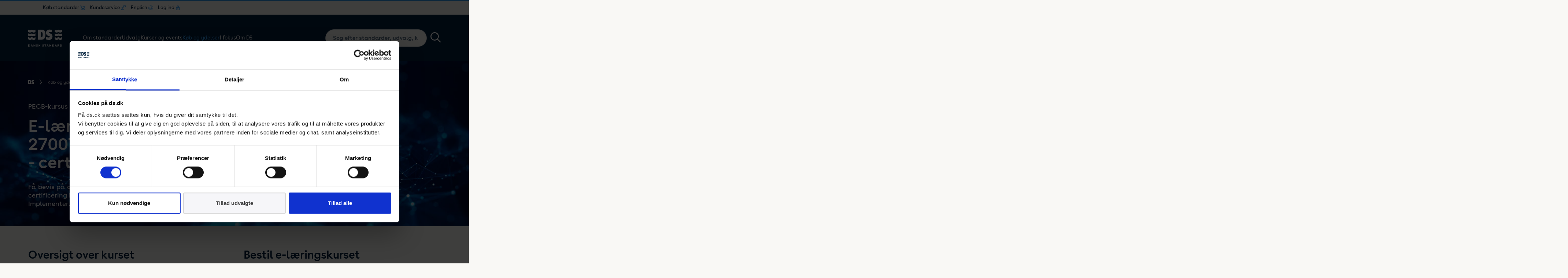

--- FILE ---
content_type: text/html; charset=utf-8
request_url: https://www.ds.dk/da/ydelser/kurser-og-arrangementer/e-laeringskurser/e-laeringskursus-iso-iec-27001-lead-implementer
body_size: 23760
content:

<!DOCTYPE html>
<html lang="da-DK" >
<head>
    <script data-cookieconsent="ignore">
    window.dataLayer = window.dataLayer || [];
    function gtag() {
        dataLayer.push(arguments);
    }
    gtag("consent", "default", {
        ad_personalization: "denied",
        ad_storage: "denied",
        ad_user_data: "denied",
        analytics_storage: "denied",
        functionality_storage: "denied",
        personalization_storage: "denied",
        security_storage: "granted",
        wait_for_update: 500,
    });
    gtag("set", "ads_data_redaction", true);
    gtag("set", "url_passthrough", false);
</script>

<!-- Matomo Tag Manager -->
<script>
  var _mtm = window._mtm = window._mtm || [];
  _mtm.push({'mtm.startTime': (new Date().getTime()), 'event': 'mtm.Start'});
  (function() {
	var d=document, g=d.createElement('script'), s=d.getElementsByTagName('script')[0];
	g.async=true; g.src='https://cdn.matomo.cloud/ds.matomo.cloud/container_UZxcihwn.js'; s.parentNode.insertBefore(g,s);
  })();
</script>
<!-- End Matomo Tag Manager -->

<!-- Matomo -->
<script>
  var _paq = window._paq = window._paq || [];
  /* tracker methods like "setCustomDimension" should be called before "trackPageView" */
  _paq.push(['trackPageView']);
  _paq.push(['enableLinkTracking']);
  (function() {
	var u="https://ds.matomo.cloud/";
	_paq.push(['setTrackerUrl', u+'matomo.php']);
	_paq.push(['setSiteId', '1']);
	var d=document, g=d.createElement('script'), s=d.getElementsByTagName('script')[0];
	g.async=true; g.src='https://cdn.matomo.cloud/ds.matomo.cloud/matomo.js'; s.parentNode.insertBefore(g,s);
  })();
</script>
<!-- End Matomo Code -->

<!-- Google Tag Manager -->
<script>(function(w,d,s,l,i){w[l]=w[l]||[];w[l].push({'gtm.start':
new Date().getTime(),event:'gtm.js'});var f=d.getElementsByTagName(s)[0],
j=d.createElement(s),dl=l!='dataLayer'?'&l='+l:'';j.async=true;j.src=
'https://www.googletagmanager.com/gtm.js?id='+i+dl;f.parentNode.insertBefore(j,f);
})(window,document,'script','dataLayer','GTM-526X2W');</script>
<!-- End Google Tag Manager -->

<!-- Plausible -->
<script defer data-domain="ds.dk" src="https://plausible.io/js/script.file-downloads.hash.outbound-links.pageview-props.revenue.tagged-events.js"></script>
<script>window.plausible = window.plausible || function () { (window.plausible.q = window.plausible.q || []).push(arguments) }</script>
<!-- Plausible -->
    
    
<title>E-l&#xE6;ringskursus: ISO/IEC 27001 Lead Implementer - Dansk Standard</title>
<meta charset="UTF-8">
<meta name="viewport" content="width=device-width, initial-scale=1.0">
<meta http-equiv="X-UA-Compatible" content="ie=edge">
<meta property="title" content="E-l&#xE6;ringskursus: ISO/IEC 27001 Lead Implementer - certificeret af PECB" />
<meta name="description" content="F&#xE5; bevis p&#xE5; dine kompetencer med den internationale certificering i informationssikkerhed, ISO/IEC 27001 Lead Implementer." />
<meta property="og:title" content="E-l&#xE6;ringskursus: ISO/IEC 27001 Lead Implementer - certificeret af PECB" />
<meta property="og:description" content="F&#xE5; bevis p&#xE5; dine kompetencer med den internationale certificering i informationssikkerhed, ISO/IEC 27001 Lead Implementer." />
<meta property="og:image" content="https://www.ds.dk/media/xobh2oln/forside23-1.jpg" />

    <link rel="canonical" href="https://www.ds.dk/da/ydelser/kurser-og-arrangementer/e-laeringskurser/e-laeringskursus-iso-iec-27001-lead-implementer">

    
<style>
    *,
    *::before,
    *::after {
        box-sizing: border-box;
    }

    html {
        -webkit-text-size-adjust: 100%;
        -ms-text-size-adjust: 100%;
        -ms-overflow-style: scrollbar;
        -webkit-tap-highlight-color: rgba(0, 0, 0, 0);
        margin: 0;
        padding: 0;
        height: 100%;
        background-color: #f9f8f5 !important;
    }

    @at-root {
        @-ms-viewport {
            width: device-width;
        }
    }

    article, aside, dialog, figcaption, figure, footer, header, hgroup, main, nav, section {
        display: block;
    }

    body {
        margin: 0;
        padding: 0;
        font-family: 'BuenosAires', Arial, sans-serif;
        font-size: 16px;
        font-weight: normal;
        font-variant-ligatures: none !important;
        line-height: 1;
        color: #001F3D;
        text-align: left;
        background-color: #f9f8f5 !important;
        height: 100%;
        overflow: hidden;
        overflow-y: auto;
    }

    [tabindex="-1"]:focus {
        outline: 0 !important;
    }

    hr {
        box-sizing: content-box;
        height: 0;
        overflow: visible;
    }

    h1, h2, h3, h4, h5, h6 {
        margin: 0 0 8px 0;
        font-weight: 600;
    }

    p {
        margin: 0 0 1rem 0;
        font-feature-settings: "ss01";
    }

    abbr[title],
    abbr[data-original-title] {
        text-decoration: underline;
        text-decoration: underline dotted;
        cursor: help;
        border-bottom: 0;
    }

    address {
        margin-bottom: 1rem;
        font-style: normal;
        line-height: inherit;
    }

    ol,
    ul,
    dl {
        margin: 0 0 1rem 0;
    }

        ol ol,
        ul ul,
        ol ul,
        ul ol {
            margin-bottom: 0;
        }

    dd {
        margin: 0 0 .5rem 0;
    }

    blockquote {
        margin: 0 0 1rem;
    }

    dfn {
        font-style: italic;
    }


    b,
    strong {
        font-weight: bolder;
    }


    small {
        font-size: 80%;
    }

    sub,
    sup {
        position: relative;
        font-size: 75%;
        line-height: 0;
        vertical-align: baseline;
    }

    sub {
        bottom: -.25em;
    }

    sup {
        top: -.5em;
    }

    a {
        background-color: transparent;
        -webkit-text-decoration-skip: objects;
        text-decoration: none;
        color: inherit;
        transition: color 0.25s;
    }

        a:not([href]):not([tabindex]) {
            color: inherit;
            text-decoration: none;
        }

    .no-touchevents a:not([href]):not([tabindex]):hover,
    .no-touchevents a:not([href]):not([tabindex]):focus {
        color: inherit;
        text-decoration: none;
    }

    a:not([href]):not([tabindex]):focus {
        outline: 0;
    }

    pre,
    code,
    kbd,
    samp {
        font-family: monospace, monospace;
        font-size: 1em;
    }

    pre {
        margin: 0 0 1rem 0;
        overflow: auto;
        -ms-overflow-style: scrollbar;
    }

    figure {
        margin: 0 0 1rem;
    }

    img {
        vertical-align: middle;
        border-style: none;
    }

    svg:not(:root) {
        overflow: hidden;
    }

    table {
        border-collapse: collapse;
    }

    caption {
        text-align: left;
        caption-side: bottom;
    }

    th {
        text-align: inherit;
    }

    label {
        display: inline-block;
        margin-bottom: .5rem;
    }

    button {
        border-radius: 0;
    }

        button:focus {
            outline: 1px dotted;
            outline: 5px auto -webkit-focus-ring-color;
        }

    input,
    button,
    select,
    optgroup,
    textarea {
        margin: 0;
        font-family: inherit;
        font-size: inherit;
        line-height: inherit;
    }

    button,
    input {
        overflow: visible;
    }

    button,
    select {
        text-transform: none;
    }

    button,
    html [type="button"],
    [type="reset"],
    [type="submit"] {
        -webkit-appearance: button;
    }

        button::-moz-focus-inner,
        [type="button"]::-moz-focus-inner,
        [type="reset"]::-moz-focus-inner,
        [type="submit"]::-moz-focus-inner {
            padding: 0;
            border-style: none;
        }

    input[type="radio"],
    input[type="checkbox"] {
        box-sizing: border-box;
        padding: 0;
    }


    input[type="date"],
    input[type="time"],
    input[type="datetime-local"],
    input[type="month"] {
        -webkit-appearance: listbox;
    }

    textarea {
        overflow: auto;
        resize: vertical;
    }

    fieldset {
        min-width: 0;
        padding: 0;
        margin: 0;
        border: 0;
    }

    legend {
        display: block;
        width: 100%;
        max-width: 100%;
        padding: 0;
        margin-bottom: .5rem;
        font-size: 1.5rem;
        line-height: inherit;
        color: inherit;
        white-space: normal;
    }

    progress {
        vertical-align: baseline;
    }

    [type="number"]::-webkit-inner-spin-button,
    [type="number"]::-webkit-outer-spin-button {
        height: auto;
    }

    [type="search"] {
        outline-offset: -2px;
        -webkit-appearance: none;
    }

        [type="search"]::-webkit-search-cancel-button,
        [type="search"]::-webkit-search-decoration {
            -webkit-appearance: none;
        }

    ::-webkit-file-upload-button {
        font: inherit;
        -webkit-appearance: button;
    }

    output {
        display: inline-block;
    }

    summary {
        display: list-item;
        cursor: pointer;
    }

    template {
        display: none;
    }

    [hidden] {
        display: none !important;
    }

    .wrapper {
        min-height: 100%;
        overflow: hidden;
    }

    .container {
        width: 100%;
        max-width: 1920px;
        padding: 0 6%;
        margin: 0 auto;
    }

    .reset_button {
        border: none;
        padding: 0;
        background: none;
        outline: none;
        -webkit-appearance: none;
    }

    .dummy-desc {
        background: white;
        border: 1px solid #ddd;
        padding: 30px;
        max-width: 700px;
        margin: 30px auto 80px;
    }

    #CybotCookiebotDialogBodyLevelButtonLevelOptinAllowallSelection {
        background-color: #f6f6f9 !important;
        color: #3d3d3e !important;
        border-color: #d8d8d8 !important;
    }

    @media screen and (max-width: 1079px) {
        .container {
            padding: 0 5%;
        }
    }

    @media screen and (max-width: 767px) {
        .container {
            padding: 0 12%;
        }
    }

    @media screen and (max-width: 413px) {
        .container {
            padding: 0 5%;
        }
    }


    /* .hero__slide .bg {
            position: absolute;
            top: 0;
            left: 0;
            bottom: 0;
            right: 0;
            z-index: -1;

            display:none;
        }

        .hero__slide .bg div {
            width: 100%;
            height: 100%;
            background-color: $color-primary;
            background-repeat: no-repeat;
            background-position: center;
            background-size: cover;
        }

        .webp .hero__slide .bg.webp:not(.bg--sm) { display: block; }
        .no-webp .hero__slide .bg:not(.webp):not(.bg--sm) { display: block; }

        @media screen and (max-width: 767px) {
            .webp .hero__slide .bg.webp:not(.bg--sm) { display: none; }
            .no-webp .hero__slide .bg:not(.webp):not(.bg--sm) { display: none; }

            .webp .hero__slide .bg.bg--sm.webp { display: block; }
            .no-webp .hero__slide .bg.bg--sm:not(.webp) { display: block; }
        } */

</style>

<link rel="preconnect" href="https://fonts.gstatic.com">

<link href="/sb/styles-bundle.css.v639045874355012713" rel="stylesheet" type="text/css">

    <link rel="apple-touch-icon" sizes="57x57" href="/assets/images/system/icon57.png">
    <link rel="apple-touch-icon" sizes="72x72" href="/assets/images/system/icon72.png">
    <link rel="apple-touch-icon" sizes="76x76" href="/assets/images/system/icon76.png">
    <link rel="apple-touch-icon" sizes="114x114" href="/assets/images/system/icon114.png">
    <link rel="apple-touch-icon" sizes="120x120" href="/assets/images/system/icon120.png">
    <link rel="apple-touch-icon" sizes="144x144" href="/assets/images/system/icon144.png">
    <link rel="apple-touch-icon" sizes="152x152" href="/assets/images/system/icon152.png">

<link rel="shortcut icon" href="/assets/images/system/favicon.ico">






</head>
<body id="10076">
    <!-- Google Tag Manager (noscript) -->
<noscript><iframe src="https://www.googletagmanager.com/ns.html?id=GTM-526X2W"
height="0" width="0" style="display:none;visibility:hidden"></iframe></noscript>
<!-- End Google Tag Manager (noscript) -->

    <div class="coverpage"></div>

    
    <header class="header header-v2">

        
<div class="container top-menu-container">
    <ul role="list" class="main-nav main-nav__top-menu">
            <li role="listitem" class="main-nav__item login buy cart">
                <div class="main-nav__item-wrap">
                    <a href="/da/ydelser/faa-adgang-til-standarder/koeb-standarder" target="">
                        K&#xF8;b standarder
                        <img src="/assets/images/system/topmenu-cart.png" alt="K&#xF8;b standarder">
                    </a>
                </div>

                    <div class="sub-nav">
                        <div class="menu-item__parent">
                            K&#xF8;b standarder
                            <svg role="image" title="arrow">
                                <use xlink:href="/assets/images/sprites.svg#breadcrum-arrow"></use>
                            </svg>
                        </div>

                        <ul class="sub-nav__list">
                                <li class="sub-nav__item">
                                    <div class="sub-nav__item-wrap">
                                        <a href="https://webshop.ds.dk/" target="">Webshop</a>
                                    </div>
                                </li>
                                <li class="sub-nav__item">
                                    <div class="sub-nav__item-wrap">
                                        <a href="https://standarddistribute.ds.dk" target="">Flerbrugerlicens</a>
                                    </div>
                                </li>
                        </ul>
                    </div>
            </li>
            <li role="listitem" class="main-nav__item login service">
                <div class="main-nav__item-wrap">
                    <a href="/da/kundeservice">
                        Kundeservice
                        <img src="/assets/images/system/topmenu-service.png" alt="Kundeservice">
                    </a>
                </div>

                    <div class="sub-nav">
                        <div class="menu-item__parent">
                            <svg role="image" title="arrow">
                                <use xlink:href="/assets/images/sprites.svg#breadcrum-arrow"></use>
                            </svg>
                            Kundeservice
                        </div>

                        <ul class="sub-nav__list">
                                <li class="sub-nav__item">
                                    <div class="sub-nav__item-wrap">
                                        <a href="/da/kundeservice/salg">Salg</a>
                                    </div>
                                </li>
                                <li class="sub-nav__item">
                                    <div class="sub-nav__item-wrap">
                                        <a href="/da/kundeservice/informationscentret">Informationscentret</a>
                                    </div>
                                </li>
                                <li class="sub-nav__item">
                                    <div class="sub-nav__item-wrap">
                                        <a href="/da/kundeservice/hjaelp">Hj&#xE6;lp til standarder</a>
                                    </div>
                                </li>
                        </ul>
                    </div>
            </li>
            <li role="listitem" class="main-nav__item login language">
                <div class="main-nav__item-wrap">
                    <a href="/en">
                        English
                        <img src="/assets/images/system/topmenu-language.png" alt="English">
                    </a>
                </div>
            </li>
            <li role="listitem" class="main-nav__item login account">
                <div class="main-nav__item-wrap">
                    <a href="/da/logind">
                        Log ind
                        <img src="/assets/images/system/topmenu-lock.png" alt="Log ind">
                    </a>
                </div>

                    <div class="sub-nav">
                        <div class="menu-item__parent">
                            <svg role="image" title="arrow">
                                <use xlink:href="/assets/images/sprites.svg#breadcrum-arrow"></use>
                            </svg>
                            Log ind
                        </div>

                        <ul class="sub-nav__list">
                                <li class="sub-nav__item">
                                    <div class="sub-nav__item-wrap">
                                        <a href="https://webshop.ds.dk/" target="_blank">Webshop</a>
                                    </div>
                                </li>
                                <li class="sub-nav__item">
                                    <div class="sub-nav__item-wrap">
                                        <a href="https://standarddistribute.ds.dk/" target="_blank">Standard Distribute</a>
                                    </div>
                                </li>
                                <li class="sub-nav__item">
                                    <div class="sub-nav__item-wrap">
                                        <a href="https://udvalg.ds.dk/" target="_blank">Udvalgsportal</a>
                                    </div>
                                </li>
                        </ul>
                    </div>
            </li>
    </ul>
</div>

        <div class="container">

            <div class="header__logo">
                <a href="/da">
                        <svg class="logo-image desktop-only" role="image" title="logo-white">
                            <use xlink:href="/assets/images/sprites.svg#logo-white" />
                        </svg>
                        <svg class="logo-image mobile-only" role="image" title="logo">
                            <use xlink:href="/assets/images/sprites.svg#logo" />
                        </svg>
                </a>
            </div>

            
<nav class="header__nav">
    <ul class="main-nav">

            <li class="main-nav__item lang login language">
                <a href="/en">English</a>
            </li>


            <li class="main-nav__item" data-level="1">

                <div class="main-nav__item-wrap">
                    <a href="/da/om-standarder">Om standarder</a>

                        <button class="show-submenu-btn">
                            <svg role="image" title="arrow">
                                <use xlink:href="/assets/images/sprites.svg#breadcrum-arrow" />
                            </svg>
                        </button>
                </div>

                    <div class="sub-nav">

                        <div class="menu-item__block">
                            <h3>Om standarder</h3>
                            <p>I hverdagen t&#xE6;nker vi sj&#xE6;ldent over, at der er standarder overalt - selvom mange af dem har stor betydning for os. Standarder er til gavn for erhvervslivet, forbrugerne og samfundet.</p>

                                <a href="/da/om-standarder">
                                    <button class="btn btn--sub3">
                                        <span>L&#xE6;s mere standarder</span>

                                        <svg role="image" title="line">
                                            <use xlink:href="/assets/images/sprites.svg#arrow-right-a"></use>
                                        </svg>
                                    </button>
                                </a>
                        </div>

                        <div class="menu-item__parent">
                            <svg role="image" title="arrow">
                                <use xlink:href="/assets/images/sprites.svg#breadcrum-arrow" />
                            </svg>
                            L&#xE6;s mere standarder
                        </div>

                        <ul class="sub-nav__list">

                                <li class="sub-nav__item" data-level="2">

                                    <div class="sub-nav__item-wrap">
                                        <a href="/da/om-standarder/hvad-er-en-standard">Hvad er en standard?</a>

                                            <button class="show-submenu-btn">
                                                <svg role="image" title="arrow">
                                                    <use xlink:href="/assets/images/sprites.svg#breadcrum-arrow" />
                                                </svg>
                                            </button>
                                    </div>

                                        <div class="sub-sub-nav">

                                            <div class="menu-item__parent">
                                                <svg role="image" title="arrow">
                                                    <use xlink:href="/assets/images/sprites.svg#breadcrum-arrow" />
                                                </svg>
                                                
                                            </div>

                                            <ul class="sub-sub-nav__list">
                                                    <li class="sub-sub-nav__item" data-level="3">
                                                        <a href="/da/om-standarder/hvad-er-en-standard/hvorfor-laver-vi-standarder">Hvorfor laver vi standarder?</a>
                                                    </li>
                                                    <li class="sub-sub-nav__item" data-level="3">
                                                        <a href="/da/om-standarder/hvad-er-en-standard/saadan-bliver-en-standard-til">S&#xE5;dan bliver en standard til</a>
                                                    </li>
                                                    <li class="sub-sub-nav__item" data-level="3">
                                                        <a href="/da/om-standarder/hvad-er-en-standard/hvorfor-er-standarder-et-globalt-begreb">Standarder et globalt begreb</a>
                                                    </li>
                                                    <li class="sub-sub-nav__item" data-level="3">
                                                        <a href="/da/om-standarder/hvad-er-en-standard/faq-ofte-stillede-spoergsmaal-om-standarder">Sp&#xF8;rgsm&#xE5;l om standarder</a>
                                                    </li>
                                                    <li class="sub-sub-nav__item" data-level="3">
                                                        <a href="/da/om-standarder/hvad-er-en-standard/ordbog-for-standarder">Ordbog for standarder</a>
                                                    </li>
                                            </ul>
                                        </div>

                                </li>
                                <li class="sub-nav__item" data-level="2">

                                    <div class="sub-nav__item-wrap">
                                        <a href="/da/om-standarder/ce-maerkning">CE-m&#xE6;rkning</a>

                                            <button class="show-submenu-btn">
                                                <svg role="image" title="arrow">
                                                    <use xlink:href="/assets/images/sprites.svg#breadcrum-arrow" />
                                                </svg>
                                            </button>
                                    </div>

                                        <div class="sub-sub-nav">

                                            <div class="menu-item__parent">
                                                <svg role="image" title="arrow">
                                                    <use xlink:href="/assets/images/sprites.svg#breadcrum-arrow" />
                                                </svg>
                                                
                                            </div>

                                            <ul class="sub-sub-nav__list">
                                                    <li class="sub-sub-nav__item" data-level="3">
                                                        <a href="/da/om-standarder/ce-maerkning/ce-maerkning-for-begyndere">Introduktion til CE-m&#xE6;rkning</a>
                                                    </li>
                                                    <li class="sub-sub-nav__item" data-level="3">
                                                        <a href="/da/om-standarder/ce-maerkning/hvad-skal-ce-maerkes">Hvad skal CE-m&#xE6;rkes?</a>
                                                    </li>
                                                    <li class="sub-sub-nav__item" data-level="3">
                                                        <a href="/da/om-standarder/ce-maerkning/ce-maerkning-trin-for-trin">Trin for trin guide</a>
                                                    </li>
                                                    <li class="sub-sub-nav__item" data-level="3">
                                                        <a href="/da/om-standarder/ce-maerkning/produktgrupper">Produktgrupper</a>
                                                    </li>
                                                    <li class="sub-sub-nav__item" data-level="3">
                                                        <a href="/da/om-standarder/ce-maerkning/ce-maerket-logo">CE-m&#xE6;rket &#x2013; logo</a>
                                                    </li>
                                                    <li class="sub-sub-nav__item" data-level="3">
                                                        <a href="/da/om-standarder/ce-maerkning/faq">FAQ - Sp&#xF8;rgsm&#xE5;l til CE-m&#xE6;rkning</a>
                                                    </li>
                                            </ul>
                                        </div>

                                </li>
                                <li class="sub-nav__item" data-level="2">

                                    <div class="sub-nav__item-wrap">
                                        <a href="/da/om-standarder/ledelsesstandarder">Ledelsessystemer</a>

                                            <button class="show-submenu-btn">
                                                <svg role="image" title="arrow">
                                                    <use xlink:href="/assets/images/sprites.svg#breadcrum-arrow" />
                                                </svg>
                                            </button>
                                    </div>

                                        <div class="sub-sub-nav">

                                            <div class="menu-item__parent">
                                                <svg role="image" title="arrow">
                                                    <use xlink:href="/assets/images/sprites.svg#breadcrum-arrow" />
                                                </svg>
                                                
                                            </div>

                                            <ul class="sub-sub-nav__list">
                                                    <li class="sub-sub-nav__item" data-level="3">
                                                        <a href="/da/om-standarder/ledelsesstandarder/iso-9001-kvalitetsledelse">ISO 9001 - Kvalitetsledelse</a>
                                                    </li>
                                                    <li class="sub-sub-nav__item" data-level="3">
                                                        <a href="/da/om-standarder/ledelsesstandarder/iso-14001-miljoeledelse">ISO 14001 - Milj&#xF8;ledelse</a>
                                                    </li>
                                                    <li class="sub-sub-nav__item" data-level="3">
                                                        <a href="/da/om-standarder/ledelsesstandarder/iso-19011-intern-audit">ISO 19011 - Intern audit</a>
                                                    </li>
                                                    <li class="sub-sub-nav__item" data-level="3">
                                                        <a href="/da/om-standarder/ledelsesstandarder/iso-27001-informationssikkerhed">ISO 27001 - Informationssikkerhed</a>
                                                    </li>
                                                    <li class="sub-sub-nav__item" data-level="3">
                                                        <a href="/da/om-standarder/ledelsesstandarder/iso-45001-arbejdsmiljoeledelse">ISO 45001 - Arbejdsmilj&#xF8;ledelse</a>
                                                    </li>
                                                    <li class="sub-sub-nav__item" data-level="3">
                                                        <a href="/da/om-standarder/ledelsesstandarder/iso-50001-energiledelse">ISO 50001 - Energiledelse</a>
                                                    </li>
                                                    <li class="sub-sub-nav__item" data-level="3">
                                                        <a href="/da/om-standarder/ledelsesstandarder/ds-5001-ligestilling-diversitet">DS 5001 - Ligestilling diversitet</a>
                                                    </li>
                                            </ul>
                                        </div>

                                </li>
                                <li class="sub-nav__item" data-level="2">

                                    <div class="sub-nav__item-wrap">
                                        <a href="/da/om-standarder/viden">Viden</a>

                                            <button class="show-submenu-btn">
                                                <svg role="image" title="arrow">
                                                    <use xlink:href="/assets/images/sprites.svg#breadcrum-arrow" />
                                                </svg>
                                            </button>
                                    </div>

                                        <div class="sub-sub-nav">

                                            <div class="menu-item__parent">
                                                <svg role="image" title="arrow">
                                                    <use xlink:href="/assets/images/sprites.svg#breadcrum-arrow" />
                                                </svg>
                                                
                                            </div>

                                            <ul class="sub-sub-nav__list">
                                                    <li class="sub-sub-nav__item" data-level="3">
                                                        <a href="/da/om-standarder/viden/cyber-og-informationssikkerhedsstandarder">Cyber- og informationssikkerhed</a>
                                                    </li>
                                                    <li class="sub-sub-nav__item" data-level="3">
                                                        <a href="/da/om-standarder/viden/maskinstandarder">Maskinstandarder</a>
                                                    </li>
                                                    <li class="sub-sub-nav__item" data-level="3">
                                                        <a href="/da/om-standarder/viden/uddannelse-og-forskning">Uddannelse og forskning</a>
                                                    </li>
                                                    <li class="sub-sub-nav__item" data-level="3">
                                                        <a href="/da/om-standarder/viden/hjaelp-til-smver-og-ivaerksaettere">Hj&#xE6;lp til SMV&#x27;er og iv&#xE6;rks&#xE6;ttere</a>
                                                    </li>
                                                    <li class="sub-sub-nav__item" data-level="3">
                                                        <a href="/da/om-standarder/viden/faq-spoergsmaal-til-standarder">FAQ &#x2013; sp&#xF8;rgsm&#xE5;l til standarder</a>
                                                    </li>
                                            </ul>
                                        </div>

                                </li>

                        </ul>
                    </div>
            </li>
            <li class="main-nav__item" data-level="1">

                <div class="main-nav__item-wrap">
                    <a href="/da/udvalg">Udvalg</a>

                        <button class="show-submenu-btn">
                            <svg role="image" title="arrow">
                                <use xlink:href="/assets/images/sprites.svg#breadcrum-arrow" />
                            </svg>
                        </button>
                </div>

                    <div class="sub-nav">

                        <div class="menu-item__block">
                            <h3>Udvalg</h3>
                            <p>Udviklingen af nationale, europ&#xE6;iske og internationale standarder sker gennem Dansk Standards mere end 235 standardiseringsudvalg. I Danmark deltager der typisk 5-20 medlemmer i hvert standardiseringsudvalg.&#xA0;</p>

                                <a href="/da/udvalg">
                                    <button class="btn btn--sub3">
                                        <span>L&#xE6;s mere om vores udvalg</span>

                                        <svg role="image" title="line">
                                            <use xlink:href="/assets/images/sprites.svg#arrow-right-a"></use>
                                        </svg>
                                    </button>
                                </a>
                        </div>

                        <div class="menu-item__parent">
                            <svg role="image" title="arrow">
                                <use xlink:href="/assets/images/sprites.svg#breadcrum-arrow" />
                            </svg>
                            L&#xE6;s mere om vores udvalg
                        </div>

                        <ul class="sub-nav__list">

                                <li class="sub-nav__item" data-level="2">

                                    <div class="sub-nav__item-wrap">
                                        <a href="/da/udvalg/standardisering">Deltag i standardisering</a>

                                            <button class="show-submenu-btn">
                                                <svg role="image" title="arrow">
                                                    <use xlink:href="/assets/images/sprites.svg#breadcrum-arrow" />
                                                </svg>
                                            </button>
                                    </div>

                                        <div class="sub-sub-nav">

                                            <div class="menu-item__parent">
                                                <svg role="image" title="arrow">
                                                    <use xlink:href="/assets/images/sprites.svg#breadcrum-arrow" />
                                                </svg>
                                                
                                            </div>

                                            <ul class="sub-sub-nav__list">
                                                    <li class="sub-sub-nav__item" data-level="3">
                                                        <a href="/da/udvalg/standardisering/dit-udvalgsarbejde">S&#xE5;dan arbejder et udvalg</a>
                                                    </li>
                                                    <li class="sub-sub-nav__item" data-level="3">
                                                        <a href="/da/udvalg/standardisering/kontakt-mig">H&#xF8;r mere om at v&#xE6;re med i et udvalg</a>
                                                    </li>
                                                    <li class="sub-sub-nav__item" data-level="3">
                                                        <a href="/da/udvalg/standardisering/indmeldelse">Meld dig ind i et udvalg</a>
                                                    </li>
                                            </ul>
                                        </div>

                                </li>
                                <li class="sub-nav__item" data-level="2">

                                    <div class="sub-nav__item-wrap">
                                        <a href="/da/udvalg/kategorier">Oversigt over udvalg</a>

                                            <button class="show-submenu-btn">
                                                <svg role="image" title="arrow">
                                                    <use xlink:href="/assets/images/sprites.svg#breadcrum-arrow" />
                                                </svg>
                                            </button>
                                    </div>

                                        <div class="sub-sub-nav">

                                            <div class="menu-item__parent">
                                                <svg role="image" title="arrow">
                                                    <use xlink:href="/assets/images/sprites.svg#breadcrum-arrow" />
                                                </svg>
                                                
                                            </div>

                                            <ul class="sub-sub-nav__list">
                                                    <li class="sub-sub-nav__item" data-level="3">
                                                        <a href="/da/udvalg/kategorier/byggeri">Byggeri og anl&#xE6;g</a>
                                                    </li>
                                                    <li class="sub-sub-nav__item" data-level="3">
                                                        <a href="/da/udvalg/kategorier/elektroteknik-og-elinstallationer">Elektroteknik og elinstallationer</a>
                                                    </li>
                                                    <li class="sub-sub-nav__item" data-level="3">
                                                        <a href="/da/udvalg/kategorier/energi-miljoe-og-baeredygtighed">Energi, milj&#xF8; og b&#xE6;redygtighed</a>
                                                    </li>
                                                    <li class="sub-sub-nav__item" data-level="3">
                                                        <a href="/da/udvalg/kategorier/forbrugersikkerhed-og-service">Forbrugersikkerhed og service</a>
                                                    </li>
                                                    <li class="sub-sub-nav__item" data-level="3">
                                                        <a href="/da/udvalg/kategorier/it-og-digitalisering">IT og digitalisering</a>
                                                    </li>
                                                    <li class="sub-sub-nav__item" data-level="3">
                                                        <a href="/da/udvalg/kategorier/ledelsessystemer-udvalg">Ledelsessystemer</a>
                                                    </li>
                                                    <li class="sub-sub-nav__item" data-level="3">
                                                        <a href="/da/udvalg/kategorier/maskiner">Maskiner og mekanik</a>
                                                    </li>
                                                    <li class="sub-sub-nav__item" data-level="3">
                                                        <a href="/da/udvalg/kategorier/sundhed-og-medico">Sundhed og medico</a>
                                                    </li>
                                                    <li class="sub-sub-nav__item" data-level="3">
                                                        <a href="/da/udvalg/kategorier/transport-og-soefart">Transport og s&#xF8;fart</a>
                                                    </li>
                                            </ul>
                                        </div>

                                </li>
                                <li class="sub-nav__item" data-level="2">

                                    <div class="sub-nav__item-wrap">
                                        <a href="/da/udvalg/internationalt">Internationalt</a>

                                            <button class="show-submenu-btn">
                                                <svg role="image" title="arrow">
                                                    <use xlink:href="/assets/images/sprites.svg#breadcrum-arrow" />
                                                </svg>
                                            </button>
                                    </div>

                                        <div class="sub-sub-nav">

                                            <div class="menu-item__parent">
                                                <svg role="image" title="arrow">
                                                    <use xlink:href="/assets/images/sprites.svg#breadcrum-arrow" />
                                                </svg>
                                                
                                            </div>

                                            <ul class="sub-sub-nav__list">
                                                    <li class="sub-sub-nav__item" data-level="3">
                                                        <a href="/da/udvalg/internationalt/internationalt-samarbejde">Samarbejde</a>
                                                    </li>
                                                    <li class="sub-sub-nav__item" data-level="3">
                                                        <a href="/da/udvalg/internationalt/internationale-sekretariater">Sekretariater</a>
                                                    </li>
                                                    <li class="sub-sub-nav__item" data-level="3">
                                                        <a href="/da/udvalg/internationalt/internationale-bestyrelsesposter">Bestyrelsesposter</a>
                                                    </li>
                                            </ul>
                                        </div>

                                </li>

                        </ul>
                    </div>
            </li>
            <li class="main-nav__item" data-level="1">

                <div class="main-nav__item-wrap">
                    <a href="/da/kurser-og-arrangementer">Kurser og events</a>

                        <button class="show-submenu-btn">
                            <svg role="image" title="arrow">
                                <use xlink:href="/assets/images/sprites.svg#breadcrum-arrow" />
                            </svg>
                        </button>
                </div>

                    <div class="sub-nav">

                        <div class="menu-item__block">
                            <h3>Kurser og events</h3>
                            <p>F&#xE5; strategiske v&#xE6;rkt&#xF8;jer til at opn&#xE5; de m&#xE5;l, som du og din virksomhed har sat jer for. Vi afholder ogs&#xE5; virksomhedstilpassede kurser. Vi har kurser inden for mange forskellige omr&#xE5;der.</p>

                                <a href="/da/kurser-og-arrangementer">
                                    <button class="btn btn--sub3">
                                        <span>Se kurser og events</span>

                                        <svg role="image" title="line">
                                            <use xlink:href="/assets/images/sprites.svg#arrow-right-a"></use>
                                        </svg>
                                    </button>
                                </a>
                        </div>

                        <div class="menu-item__parent">
                            <svg role="image" title="arrow">
                                <use xlink:href="/assets/images/sprites.svg#breadcrum-arrow" />
                            </svg>
                            Se kurser og events
                        </div>

                        <ul class="sub-nav__list">

                                <li class="sub-nav__item" data-level="2">

                                    <div class="sub-nav__item-wrap">
                                        <a href="/da/kurser-og-arrangementer/kurser">Kurser</a>

                                            <button class="show-submenu-btn">
                                                <svg role="image" title="arrow">
                                                    <use xlink:href="/assets/images/sprites.svg#breadcrum-arrow" />
                                                </svg>
                                            </button>
                                    </div>

                                        <div class="sub-sub-nav">

                                            <div class="menu-item__parent">
                                                <svg role="image" title="arrow">
                                                    <use xlink:href="/assets/images/sprites.svg#breadcrum-arrow" />
                                                </svg>
                                                
                                            </div>

                                            <ul class="sub-sub-nav__list">
                                                    <li class="sub-sub-nav__item" data-level="3">
                                                        <a href="/da/kurser-og-arrangementer/kurser/ledelsessystemer">Ledelsessystemer </a>
                                                    </li>
                                                    <li class="sub-sub-nav__item" data-level="3">
                                                        <a href="/da/kurser-og-arrangementer/kurser/informationssikkerhed">Informationssikkerhed</a>
                                                    </li>
                                                    <li class="sub-sub-nav__item" data-level="3">
                                                        <a href="/da/kurser-og-arrangementer/kurser/internaudit">Intern audit</a>
                                                    </li>
                                                    <li class="sub-sub-nav__item" data-level="3">
                                                        <a href="/da/kurser-og-arrangementer/kurser/el-maskinsikkerhed">El- og maskinsikkerhed</a>
                                                    </li>
                                                    <li class="sub-sub-nav__item" data-level="3">
                                                        <a href="/da/kurser-og-arrangementer/kurser/baeredygtighed">Milj&#xF8; og b&#xE6;redygtighed</a>
                                                    </li>
                                                    <li class="sub-sub-nav__item" data-level="3">
                                                        <a href="/da/kurser-og-arrangementer/kurser/byggeri">Byggeri og anl&#xE6;g</a>
                                                    </li>
                                                    <li class="sub-sub-nav__item" data-level="3">
                                                        <a href="/da/kurser-og-arrangementer/kurser/kursusforloeb">Kursusforl&#xF8;b</a>
                                                    </li>
                                                    <li class="sub-sub-nav__item" data-level="3">
                                                        <a href="/da/kurser-og-arrangementer/kurser/e-laeringskurser">E-l&#xE6;ring og selvstudie</a>
                                                    </li>
                                                    <li class="sub-sub-nav__item" data-level="3">
                                                        <a href="/da/kurser-og-arrangementer/kurser/standardisering">DS-universet / standardisering</a>
                                                    </li>
                                            </ul>
                                        </div>

                                </li>
                                <li class="sub-nav__item" data-level="2">

                                    <div class="sub-nav__item-wrap">
                                        <a href="/da/kurser-og-arrangementer/ds-academy">DS Academy</a>

                                            <button class="show-submenu-btn">
                                                <svg role="image" title="arrow">
                                                    <use xlink:href="/assets/images/sprites.svg#breadcrum-arrow" />
                                                </svg>
                                            </button>
                                    </div>

                                        <div class="sub-sub-nav">

                                            <div class="menu-item__parent">
                                                <svg role="image" title="arrow">
                                                    <use xlink:href="/assets/images/sprites.svg#breadcrum-arrow" />
                                                </svg>
                                                
                                            </div>

                                            <ul class="sub-sub-nav__list">
                                                    <li class="sub-sub-nav__item" data-level="3">
                                                        <a href="/da/kurser-og-arrangementer/ds-academy/sustainability-manager">Sustainability Manager</a>
                                                    </li>
                                                    <li class="sub-sub-nav__item" data-level="3">
                                                        <a href="/da/kurser-og-arrangementer/ds-academy/netvaerk-for-kvalitetsledelse">Netv&#xE6;rk for kvalitetsledelse</a>
                                                    </li>
                                                    <li class="sub-sub-nav__item" data-level="3">
                                                        <a href="/da/kurser-og-arrangementer/ds-academy/firmakurser">Firmakurser</a>
                                                    </li>
                                            </ul>
                                        </div>

                                </li>
                                <li class="sub-nav__item" data-level="2">

                                    <div class="sub-nav__item-wrap">
                                        <a href="/da/kurser-og-arrangementer/arrangementer">Events, webinarer og temam&#xF8;der</a>

                                            <button class="show-submenu-btn">
                                                <svg role="image" title="arrow">
                                                    <use xlink:href="/assets/images/sprites.svg#breadcrum-arrow" />
                                                </svg>
                                            </button>
                                    </div>

                                        <div class="sub-sub-nav">

                                            <div class="menu-item__parent">
                                                <svg role="image" title="arrow">
                                                    <use xlink:href="/assets/images/sprites.svg#breadcrum-arrow" />
                                                </svg>
                                                
                                            </div>

                                            <ul class="sub-sub-nav__list">
                                                    <li class="sub-sub-nav__item" data-level="3">
                                                        <a href="/da/kurser-og-arrangementer/arrangementer/ds-elektrodag">DS Elektrodag</a>
                                                    </li>
                                                    <li class="sub-sub-nav__item" data-level="3">
                                                        <a href="/da/kurser-og-arrangementer/arrangementer/asset-management">Asset management</a>
                                                    </li>
                                                    <li class="sub-sub-nav__item" data-level="3">
                                                        <a href="/da/kurser-og-arrangementer/arrangementer/privatlivsbeskyttelse-iso-27701">Privatlivsbeskyttelse ISO 27701</a>
                                                    </li>
                                                    <li class="sub-sub-nav__item" data-level="3">
                                                        <a href="/da/kurser-og-arrangementer/arrangementer/lancering-af-guide-til-det-digitale-produktpas">Guide til det digitale produktpas</a>
                                                    </li>
                                            </ul>
                                        </div>

                                </li>

                        </ul>
                    </div>
            </li>
            <li class="main-nav__item main-nav__item--active no-active-sub" data-level="1">

                <div class="main-nav__item-wrap">
                    <a href="/da/ydelser">K&#xF8;b og ydelser</a>

                        <button class="show-submenu-btn">
                            <svg role="image" title="arrow">
                                <use xlink:href="/assets/images/sprites.svg#breadcrum-arrow" />
                            </svg>
                        </button>
                </div>

                    <div class="sub-nav">

                        <div class="menu-item__block">
                            <h3>K&#xF8;b og ydelser</h3>
                            <p>I Dansk Standard udgiver vi forskellige standarder, vejledninger, h&#xE5;ndb&#xF8;ger og guides p&#xE5; tv&#xE6;rs af fagomr&#xE5;der, ligesom vi hj&#xE6;lper med r&#xE5;dgivning. </p>

                                <a href="/da/ydelser">
                                    <button class="btn btn--sub3">
                                        <span>Se k&#xF8;b og ydelser</span>

                                        <svg role="image" title="line">
                                            <use xlink:href="/assets/images/sprites.svg#arrow-right-a"></use>
                                        </svg>
                                    </button>
                                </a>
                        </div>

                        <div class="menu-item__parent">
                            <svg role="image" title="arrow">
                                <use xlink:href="/assets/images/sprites.svg#breadcrum-arrow" />
                            </svg>
                            Se k&#xF8;b og ydelser
                        </div>

                        <ul class="sub-nav__list">

                                <li class="sub-nav__item" data-level="2">

                                    <div class="sub-nav__item-wrap">
                                        <a href="/da/ydelser/faa-adgang-til-standarder">F&#xE5; adgang til standarder</a>

                                            <button class="show-submenu-btn">
                                                <svg role="image" title="arrow">
                                                    <use xlink:href="/assets/images/sprites.svg#breadcrum-arrow" />
                                                </svg>
                                            </button>
                                    </div>

                                        <div class="sub-sub-nav">

                                            <div class="menu-item__parent">
                                                <svg role="image" title="arrow">
                                                    <use xlink:href="/assets/images/sprites.svg#breadcrum-arrow" />
                                                </svg>
                                                
                                            </div>

                                            <ul class="sub-sub-nav__list">
                                                    <li class="sub-sub-nav__item" data-level="3">
                                                        <a href="/da/ydelser/faa-adgang-til-standarder/koeb-standarder">K&#xF8;b standarder i webshop</a>
                                                    </li>
                                                    <li class="sub-sub-nav__item" data-level="3">
                                                        <a href="/da/ydelser/faa-adgang-til-standarder/standard-distribute">Standard Distribute / Flerbrugerlicens</a>
                                                    </li>
                                                    <li class="sub-sub-nav__item" data-level="3">
                                                        <a href="/da/ydelser/faa-adgang-til-standarder/eurocodes">Eurocodes</a>
                                                    </li>
                                                    <li class="sub-sub-nav__item" data-level="3">
                                                        <a href="/da/ydelser/faa-adgang-til-standarder/overvaagning">F&#xF8;lg standarder</a>
                                                    </li>
                                                    <li class="sub-sub-nav__item" data-level="3">
                                                        <a href="/da/ydelser/faa-adgang-til-standarder/standarder-i-hoering">Standarder i h&#xF8;ring</a>
                                                    </li>
                                            </ul>
                                        </div>

                                </li>
                                <li class="sub-nav__item" data-level="2">

                                    <div class="sub-nav__item-wrap">
                                        <a href="/da/ydelser/pakker-og-haandboeger">Guides, pakker og h&#xE5;ndb&#xF8;ger</a>

                                            <button class="show-submenu-btn">
                                                <svg role="image" title="arrow">
                                                    <use xlink:href="/assets/images/sprites.svg#breadcrum-arrow" />
                                                </svg>
                                            </button>
                                    </div>

                                        <div class="sub-sub-nav">

                                            <div class="menu-item__parent">
                                                <svg role="image" title="arrow">
                                                    <use xlink:href="/assets/images/sprites.svg#breadcrum-arrow" />
                                                </svg>
                                                
                                            </div>

                                            <ul class="sub-sub-nav__list">
                                                    <li class="sub-sub-nav__item" data-level="3">
                                                        <a href="/da/ydelser/pakker-og-haandboeger/guides-og-publikationer">Guides og publikationer</a>
                                                    </li>
                                                    <li class="sub-sub-nav__item" data-level="3">
                                                        <a href="/da/ydelser/pakker-og-haandboeger/byggeripakken">Byggeripakken</a>
                                                    </li>
                                                    <li class="sub-sub-nav__item" data-level="3">
                                                        <a href="/da/ydelser/pakker-og-haandboeger/onlineadgang-maskinsikkerhedsstandarder">Maskinsikkerhedspakken</a>
                                                    </li>
                                                    <li class="sub-sub-nav__item" data-level="3">
                                                        <a href="/da/ydelser/pakker-og-haandboeger/installationsbekendtgorelsen">Elinstallationspakken</a>
                                                    </li>
                                                    <li class="sub-sub-nav__item" data-level="3">
                                                        <a href="/da/ydelser/pakker-og-haandboeger/haandboeger">H&#xE5;ndb&#xF8;ger</a>
                                                    </li>
                                            </ul>
                                        </div>

                                </li>
                                <li class="sub-nav__item" data-level="2">

                                    <div class="sub-nav__item-wrap">
                                        <a href="/da/ydelser/raadgivning">R&#xE5;dgivning</a>

                                            <button class="show-submenu-btn">
                                                <svg role="image" title="arrow">
                                                    <use xlink:href="/assets/images/sprites.svg#breadcrum-arrow" />
                                                </svg>
                                            </button>
                                    </div>

                                        <div class="sub-sub-nav">

                                            <div class="menu-item__parent">
                                                <svg role="image" title="arrow">
                                                    <use xlink:href="/assets/images/sprites.svg#breadcrum-arrow" />
                                                </svg>
                                                
                                            </div>

                                            <ul class="sub-sub-nav__list">
                                                    <li class="sub-sub-nav__item" data-level="3">
                                                        <a href="/da/ydelser/raadgivning/ledelsessystem">Implementering af ledelsessystem</a>
                                                    </li>
                                                    <li class="sub-sub-nav__item" data-level="3">
                                                        <a href="/da/ydelser/raadgivning/raadgivningsforloeb">R&#xE5;dgivningsforl&#xF8;b</a>
                                                    </li>
                                                    <li class="sub-sub-nav__item" data-level="3">
                                                        <a href="/da/ydelser/raadgivning/audit">Audit</a>
                                                    </li>
                                            </ul>
                                        </div>

                                </li>

                        </ul>
                    </div>
            </li>
            <li class="main-nav__item" data-level="1">

                <div class="main-nav__item-wrap">
                    <a href="/da/i-fokus">I fokus</a>

                        <button class="show-submenu-btn">
                            <svg role="image" title="arrow">
                                <use xlink:href="/assets/images/sprites.svg#breadcrum-arrow" />
                            </svg>
                        </button>
                </div>

                    <div class="sub-nav">

                        <div class="menu-item__block">
                            <h3>I fokus</h3>
                            <p>Vi har fokus p&#xE5; en lang r&#xE6;kke emner, der b&#xE5;de kan inspirere til fremtidens v&#xE6;kst og sikre danske stykepositioner.</p>

                                <a href="/da/i-fokus">
                                    <button class="btn btn--sub3">
                                        <span>Se hvad der er i fokus</span>

                                        <svg role="image" title="line">
                                            <use xlink:href="/assets/images/sprites.svg#arrow-right-a"></use>
                                        </svg>
                                    </button>
                                </a>
                        </div>

                        <div class="menu-item__parent">
                            <svg role="image" title="arrow">
                                <use xlink:href="/assets/images/sprites.svg#breadcrum-arrow" />
                            </svg>
                            Se hvad der er i fokus
                        </div>

                        <ul class="sub-nav__list">

                                <li class="sub-nav__item" data-level="2">

                                    <div class="sub-nav__item-wrap">
                                        <a href="/da/i-fokus/emner">Fokusomr&#xE5;der</a>

                                            <button class="show-submenu-btn">
                                                <svg role="image" title="arrow">
                                                    <use xlink:href="/assets/images/sprites.svg#breadcrum-arrow" />
                                                </svg>
                                            </button>
                                    </div>

                                        <div class="sub-sub-nav">

                                            <div class="menu-item__parent">
                                                <svg role="image" title="arrow">
                                                    <use xlink:href="/assets/images/sprites.svg#breadcrum-arrow" />
                                                </svg>
                                                
                                            </div>

                                            <ul class="sub-sub-nav__list">
                                                    <li class="sub-sub-nav__item" data-level="3">
                                                        <a href="/da/i-fokus/emner/kvanteteknologi">Kvanteteknologi</a>
                                                    </li>
                                                    <li class="sub-sub-nav__item" data-level="3">
                                                        <a href="/da/i-fokus/emner/social-baeredygtighed">Social b&#xE6;redygtighed</a>
                                                    </li>
                                                    <li class="sub-sub-nav__item" data-level="3">
                                                        <a href="/da/i-fokus/emner/kunstig-intelligens">Kunstig intelligens - AI</a>
                                                    </li>
                                                    <li class="sub-sub-nav__item" data-level="3">
                                                        <a href="/da/i-fokus/emner/power-to-x">Power to X</a>
                                                    </li>
                                                    <li class="sub-sub-nav__item" data-level="3">
                                                        <a href="/da/i-fokus/emner/life-science">Life Science</a>
                                                    </li>
                                                    <li class="sub-sub-nav__item" data-level="3">
                                                        <a href="/da/i-fokus/emner/fremtidssikret-elnet">Fremtidssikret elnet</a>
                                                    </li>
                                                    <li class="sub-sub-nav__item" data-level="3">
                                                        <a href="/da/i-fokus/emner/fn-s-verdensmaal-og-standarder">FN&#x2019;s verdensm&#xE5;l</a>
                                                    </li>
                                                    <li class="sub-sub-nav__item" data-level="3">
                                                        <a href="/da/i-fokus/emner/biosolutions">Biosolutions</a>
                                                    </li>
                                            </ul>
                                        </div>

                                </li>
                                <li class="sub-nav__item" data-level="2">

                                    <div class="sub-nav__item-wrap">
                                        <a href="/da/i-fokus/lovgivning">Lovgivning</a>

                                            <button class="show-submenu-btn">
                                                <svg role="image" title="arrow">
                                                    <use xlink:href="/assets/images/sprites.svg#breadcrum-arrow" />
                                                </svg>
                                            </button>
                                    </div>

                                        <div class="sub-sub-nav">

                                            <div class="menu-item__parent">
                                                <svg role="image" title="arrow">
                                                    <use xlink:href="/assets/images/sprites.svg#breadcrum-arrow" />
                                                </svg>
                                                
                                            </div>

                                            <ul class="sub-sub-nav__list">
                                                    <li class="sub-sub-nav__item" data-level="3">
                                                        <a href="/da/i-fokus/lovgivning/lovgivning-paa-det-digitale-omraade-og-standarder">Det digitale omr&#xE5;de</a>
                                                    </li>
                                                    <li class="sub-sub-nav__item" data-level="3">
                                                        <a href="/da/i-fokus/lovgivning/eu-taksonomi">EU-taksonomi</a>
                                                    </li>
                                                    <li class="sub-sub-nav__item" data-level="3">
                                                        <a href="/da/i-fokus/lovgivning/ce-maerkning">CE-m&#xE6;rkning</a>
                                                    </li>
                                                    <li class="sub-sub-nav__item" data-level="3">
                                                        <a href="/da/i-fokus/lovgivning/nis2-direktivet">NIS2-direktivet</a>
                                                    </li>
                                                    <li class="sub-sub-nav__item" data-level="3">
                                                        <a href="/da/i-fokus/lovgivning/harmoniserede-standarder">Harmoniserede standarder</a>
                                                    </li>
                                                    <li class="sub-sub-nav__item" data-level="3">
                                                        <a href="/da/i-fokus/lovgivning/ecodesign-forordningen-espr">Ecodesign forordningen (ESPR)</a>
                                                    </li>
                                                    <li class="sub-sub-nav__item" data-level="3">
                                                        <a href="/da/i-fokus/lovgivning/byggeriets-baeredygtige-udvikling">Byggeriets b&#xE6;redygtige udvikling</a>
                                                    </li>
                                                    <li class="sub-sub-nav__item" data-level="3">
                                                        <a href="/da/i-fokus/lovgivning/det-digitale-produktpas">Det digitale produktpas</a>
                                                    </li>
                                            </ul>
                                        </div>

                                </li>
                                <li class="sub-nav__item" data-level="2">

                                    <div class="sub-nav__item-wrap">
                                        <a href="/da/i-fokus/fagomraader">Fagomr&#xE5;der</a>

                                            <button class="show-submenu-btn">
                                                <svg role="image" title="arrow">
                                                    <use xlink:href="/assets/images/sprites.svg#breadcrum-arrow" />
                                                </svg>
                                            </button>
                                    </div>

                                        <div class="sub-sub-nav">

                                            <div class="menu-item__parent">
                                                <svg role="image" title="arrow">
                                                    <use xlink:href="/assets/images/sprites.svg#breadcrum-arrow" />
                                                </svg>
                                                
                                            </div>

                                            <ul class="sub-sub-nav__list">
                                                    <li class="sub-sub-nav__item" data-level="3">
                                                        <a href="/da/i-fokus/fagomraader/byggeri-og-anlaeg">Byggeri og anl&#xE6;g</a>
                                                    </li>
                                                    <li class="sub-sub-nav__item" data-level="3">
                                                        <a href="/da/i-fokus/fagomraader/elektroteknik-og-elinstallationer">Elektroteknik og elinstallationer</a>
                                                    </li>
                                                    <li class="sub-sub-nav__item" data-level="3">
                                                        <a href="/da/i-fokus/fagomraader/energi-miljoe-og-baeredygtighed">Energi, milj&#xF8; og b&#xE6;redygtighed</a>
                                                    </li>
                                                    <li class="sub-sub-nav__item" data-level="3">
                                                        <a href="/da/i-fokus/fagomraader/it-og-digitalisering">IT og digitalisering</a>
                                                    </li>
                                                    <li class="sub-sub-nav__item" data-level="3">
                                                        <a href="/da/i-fokus/fagomraader/ledelsessystemer">Ledelsessystemer</a>
                                                    </li>
                                                    <li class="sub-sub-nav__item" data-level="3">
                                                        <a href="/da/i-fokus/fagomraader/maskiner-og-mekanik">Maskiner og mekanik</a>
                                                    </li>
                                                    <li class="sub-sub-nav__item" data-level="3">
                                                        <a href="/da/i-fokus/fagomraader/sundhed-og-medico">Sundhed og medico</a>
                                                    </li>
                                            </ul>
                                        </div>

                                </li>
                                <li class="sub-nav__item" data-level="2">

                                    <div class="sub-nav__item-wrap">
                                        <a href="/da/i-fokus/nyheder">Nyheder og artikler</a>

                                            <button class="show-submenu-btn">
                                                <svg role="image" title="arrow">
                                                    <use xlink:href="/assets/images/sprites.svg#breadcrum-arrow" />
                                                </svg>
                                            </button>
                                    </div>

                                        <div class="sub-sub-nav">

                                            <div class="menu-item__parent">
                                                <svg role="image" title="arrow">
                                                    <use xlink:href="/assets/images/sprites.svg#breadcrum-arrow" />
                                                </svg>
                                                
                                            </div>

                                            <ul class="sub-sub-nav__list">
                                                    <li class="sub-sub-nav__item" data-level="3">
                                                        <a href="/da/i-fokus/nyheder/seneste">Seneste nyheder og artikler</a>
                                                    </li>
                                                    <li class="sub-sub-nav__item" data-level="3">
                                                        <a href="/da/i-fokus/nyheder/nyhedsbrev">Nyhedsbrev</a>
                                                    </li>
                                            </ul>
                                        </div>

                                </li>

                        </ul>
                    </div>
            </li>
            <li class="main-nav__item" data-level="1">

                <div class="main-nav__item-wrap">
                    <a href="/da/om-dansk-standard">Om DS</a>

                        <button class="show-submenu-btn">
                            <svg role="image" title="arrow">
                                <use xlink:href="/assets/images/sprites.svg#breadcrum-arrow" />
                            </svg>
                        </button>
                </div>

                    <div class="sub-nav">

                        <div class="menu-item__block">
                            <h3>Om DS</h3>
                            <p>Dansk Standard udvikler, udgiver og s&#xE6;lger standarder, r&#xE5;dgiver og holder kurser om standarder samt faciliterer standardiseringsudvalg.</p>

                                <a href="/da/om-dansk-standard">
                                    <button class="btn btn--sub3">
                                        <span>Om Dansk Standard</span>

                                        <svg role="image" title="line">
                                            <use xlink:href="/assets/images/sprites.svg#arrow-right-a"></use>
                                        </svg>
                                    </button>
                                </a>
                        </div>

                        <div class="menu-item__parent">
                            <svg role="image" title="arrow">
                                <use xlink:href="/assets/images/sprites.svg#breadcrum-arrow" />
                            </svg>
                            Om Dansk Standard
                        </div>

                        <ul class="sub-nav__list">

                                <li class="sub-nav__item" data-level="2">

                                    <div class="sub-nav__item-wrap">
                                        <a href="/da/om-dansk-standard/hvem-er-vi">Hvem er vi</a>

                                            <button class="show-submenu-btn">
                                                <svg role="image" title="arrow">
                                                    <use xlink:href="/assets/images/sprites.svg#breadcrum-arrow" />
                                                </svg>
                                            </button>
                                    </div>

                                        <div class="sub-sub-nav">

                                            <div class="menu-item__parent">
                                                <svg role="image" title="arrow">
                                                    <use xlink:href="/assets/images/sprites.svg#breadcrum-arrow" />
                                                </svg>
                                                
                                            </div>

                                            <ul class="sub-sub-nav__list">
                                                    <li class="sub-sub-nav__item" data-level="3">
                                                        <a href="/da/om-dansk-standard/hvem-er-vi/find-medarbejder">Find medarbejder</a>
                                                    </li>
                                                    <li class="sub-sub-nav__item" data-level="3">
                                                        <a href="/da/om-dansk-standard/hvem-er-vi/ledelse-og-bestyrelse">Ledelse og bestyrelse</a>
                                                    </li>
                                                    <li class="sub-sub-nav__item" data-level="3">
                                                        <a href="/da/om-dansk-standard/hvem-er-vi/forum-for-standardisering">Forum for Standardisering</a>
                                                    </li>
                                                    <li class="sub-sub-nav__item" data-level="3">
                                                        <a href="/da/om-dansk-standard/hvem-er-vi/fakta-og-noegletal">Fakta og n&#xF8;gletal</a>
                                                    </li>
                                                    <li class="sub-sub-nav__item" data-level="3">
                                                        <a href="/da/om-dansk-standard/hvem-er-vi/kernefortaelling">Kernefort&#xE6;lling</a>
                                                    </li>
                                                    <li class="sub-sub-nav__item" data-level="3">
                                                        <a href="/da/om-dansk-standard/hvem-er-vi/vedtaegter">Vedt&#xE6;gter</a>
                                                    </li>
                                                    <li class="sub-sub-nav__item" data-level="3">
                                                        <a href="/da/om-dansk-standard/hvem-er-vi/vores-certificeringer">Vores certificeringer</a>
                                                    </li>
                                            </ul>
                                        </div>

                                </li>
                                <li class="sub-nav__item" data-level="2">

                                    <div class="sub-nav__item-wrap">
                                        <a href="/da/om-dansk-standard/fondens-uddelingspolitik">Fondens uddelingspolitik</a>

                                            <button class="show-submenu-btn">
                                                <svg role="image" title="arrow">
                                                    <use xlink:href="/assets/images/sprites.svg#breadcrum-arrow" />
                                                </svg>
                                            </button>
                                    </div>

                                        <div class="sub-sub-nav">

                                            <div class="menu-item__parent">
                                                <svg role="image" title="arrow">
                                                    <use xlink:href="/assets/images/sprites.svg#breadcrum-arrow" />
                                                </svg>
                                                
                                            </div>

                                            <ul class="sub-sub-nav__list">
                                                    <li class="sub-sub-nav__item" data-level="3">
                                                        <a href="/da/om-dansk-standard/fondens-uddelingspolitik/kriterier">Kriterier</a>
                                                    </li>
                                                    <li class="sub-sub-nav__item" data-level="3">
                                                        <a href="/da/om-dansk-standard/fondens-uddelingspolitik/uddelingsramme">Uddelingsramme</a>
                                                    </li>
                                                    <li class="sub-sub-nav__item" data-level="3">
                                                        <a href="/da/om-dansk-standard/fondens-uddelingspolitik/saadan-soeger-du">S&#xE5;dan s&#xF8;ger du</a>
                                                    </li>
                                                    <li class="sub-sub-nav__item" data-level="3">
                                                        <a href="/da/om-dansk-standard/fondens-uddelingspolitik/aarets-uddelinger">&#xC5;rets uddelinger</a>
                                                    </li>
                                            </ul>
                                        </div>

                                </li>
                                <li class="sub-nav__item" data-level="2">

                                    <div class="sub-nav__item-wrap">
                                        <a href="/da/om-dansk-standard/ansaettelse">Ans&#xE6;ttelse og ledige stillinger</a>

                                            <button class="show-submenu-btn">
                                                <svg role="image" title="arrow">
                                                    <use xlink:href="/assets/images/sprites.svg#breadcrum-arrow" />
                                                </svg>
                                            </button>
                                    </div>

                                        <div class="sub-sub-nav">

                                            <div class="menu-item__parent">
                                                <svg role="image" title="arrow">
                                                    <use xlink:href="/assets/images/sprites.svg#breadcrum-arrow" />
                                                </svg>
                                                
                                            </div>

                                            <ul class="sub-sub-nav__list">
                                                    <li class="sub-sub-nav__item" data-level="3">
                                                        <a href="/da/om-dansk-standard/ansaettelse/ledige-stillinger">Ledige stillinger</a>
                                                    </li>
                                                    <li class="sub-sub-nav__item" data-level="3">
                                                        <a href="/da/om-dansk-standard/ansaettelse/uopfordrede-ansoegninger">Uopfordrede ans&#xF8;gninger</a>
                                                    </li>
                                                    <li class="sub-sub-nav__item" data-level="3">
                                                        <a href="/da/om-dansk-standard/ansaettelse/karriere">Karriere</a>
                                                    </li>
                                                    <li class="sub-sub-nav__item" data-level="3">
                                                        <a href="/da/om-dansk-standard/ansaettelse/arbejdsplads">Arbejdsplads</a>
                                                    </li>
                                            </ul>
                                        </div>

                                </li>
                                <li class="sub-nav__item" data-level="2">

                                    <div class="sub-nav__item-wrap">
                                        <a href="/da/om-dansk-standard/kontakt">Kontakt</a>

                                            <button class="show-submenu-btn">
                                                <svg role="image" title="arrow">
                                                    <use xlink:href="/assets/images/sprites.svg#breadcrum-arrow" />
                                                </svg>
                                            </button>
                                    </div>

                                        <div class="sub-sub-nav">

                                            <div class="menu-item__parent">
                                                <svg role="image" title="arrow">
                                                    <use xlink:href="/assets/images/sprites.svg#breadcrum-arrow" />
                                                </svg>
                                                
                                            </div>

                                            <ul class="sub-sub-nav__list">
                                                    <li class="sub-sub-nav__item" data-level="3">
                                                        <a href="/da/om-dansk-standard/kontakt/presse">Presse og pressemeddelelser</a>
                                                    </li>
                                                    <li class="sub-sub-nav__item" data-level="3">
                                                        <a href="/da/om-dansk-standard/kontakt/kontakt-os">Kontakt os</a>
                                                    </li>
                                                    <li class="sub-sub-nav__item" data-level="3">
                                                        <a href="/da/om-dansk-standard/kontakt/find-vej">Find vej</a>
                                                    </li>
                                            </ul>
                                        </div>

                                </li>

                        </ul>
                    </div>
            </li>

            <li class="main-nav__item login buy">
                <div class="main-nav__item-wrap">
                    <a href="/da/ydelser/faa-adgang-til-standarder/koeb-standarder" target="">
                        <img src="/assets/images/system/topmenu-cart.png" alt="K&#xF8;b standarder">
                        K&#xF8;b standarder
                    </a>

                        <button class="show-submenu-btn">
                            <svg role="image" title="arrow"><use xlink:href="/assets/images/sprites.svg#breadcrum-arrow" /></svg>
                        </button>
                </div>

                    <div class="sub-nav">
                        <div class="menu-item__parent">
                            <svg role="image" title="arrow"><use xlink:href="/assets/images/sprites.svg#breadcrum-arrow" /></svg>
                            K&#xF8;b standarder
                        </div>
                        <ul class="sub-nav__list">
                                <li class="sub-nav__item">
                                    <div class="sub-nav__item-wrap">
                                        <a href="https://webshop.ds.dk/" target="">Webshop</a>
                                    </div>
                                </li>
                                <li class="sub-nav__item">
                                    <div class="sub-nav__item-wrap">
                                        <a href="https://standarddistribute.ds.dk" target="">Flerbrugerlicens</a>
                                    </div>
                                </li>
                        </ul>
                    </div>
            </li>

            <li class="main-nav__item login service">
                <div class="main-nav__item-wrap">
                    <a href="/da/kundeservice">
                        <img src="/assets/images/system/topmenu-service.png" alt="Kundeservice">
                        Kundeservice
                    </a>

                        <button class="show-submenu-btn">
                            <svg role="image" title="arrow"><use xlink:href="/assets/images/sprites.svg#breadcrum-arrow" /></svg>
                        </button>
                </div>

                    <div class="sub-nav">
                        <div class="menu-item__parent">
                            <svg role="image" title="arrow"><use xlink:href="/assets/images/sprites.svg#breadcrum-arrow" /></svg>
                            Kundeservice
                        </div>
                        <ul class="sub-nav__list">
                                <li class="sub-nav__item">
                                    <div class="sub-nav__item-wrap">
                                        <a href="/da/kundeservice/salg">Salg</a>
                                    </div>
                                </li>
                                <li class="sub-nav__item">
                                    <div class="sub-nav__item-wrap">
                                        <a href="/da/kundeservice/informationscentret">Informationscentret</a>
                                    </div>
                                </li>
                                <li class="sub-nav__item">
                                    <div class="sub-nav__item-wrap">
                                        <a href="/da/kundeservice/hjaelp">Hj&#xE6;lp til standarder</a>
                                    </div>
                                </li>
                        </ul>
                    </div>
            </li>

            <li class="main-nav__item login account">
                <div class="main-nav__item-wrap">
                    <a href="/da/logind">
                        <img src="/assets/images/system/topmenu-lock.png" alt="Log ind">
                        Log ind
                    </a>

                        <button class="show-submenu-btn">
                            <svg role="image" title="arrow"><use xlink:href="/assets/images/sprites.svg#breadcrum-arrow" /></svg>
                        </button>
                </div>

                    <div class="sub-nav">
                        <div class="menu-item__parent">
                            <svg role="image" title="arrow"><use xlink:href="/assets/images/sprites.svg#breadcrum-arrow" /></svg>
                            Log ind
                        </div>
                        <ul class="sub-nav__list">
                                <li class="sub-nav__item">
                                    <div class="sub-nav__item-wrap">
                                        <a href="https://webshop.ds.dk/" target="_blank">Webshop</a>
                                    </div>
                                </li>
                                <li class="sub-nav__item">
                                    <div class="sub-nav__item-wrap">
                                        <a href="https://standarddistribute.ds.dk/" target="_blank">Standard Distribute</a>
                                    </div>
                                </li>
                                <li class="sub-nav__item">
                                    <div class="sub-nav__item-wrap">
                                        <a href="https://udvalg.ds.dk/" target="_blank">Udvalgsportal</a>
                                    </div>
                                </li>
                        </ul>
                    </div>
            </li>
    </ul>
</nav>



            
    <form class="header__search" id="searchForm" method="get" action="/da/search">
        <div class="search_bar">
            <input type="search" name="term" id="headerSearchInput" placeholder="S&#xF8;g efter standarder, udvalg, kurser...">
        </div>

        <button type="button" class="submit">
            <svg class="search-image" role="image" title="search">
                <use xlink:href="/assets/images/sprites.svg#search" />
            </svg>
        </button>

        <button type="button" class="plus-btn"><div class="cross"></div></button>
    </form>

    <a href="/da/ydelser/faa-adgang-til-standarder/koeb-standarder" target="" class="header__cart">
        <svg class="cart-image" role="image" title="cart">
            <use xlink:href="/assets/images/sprites.svg#cart" />
        </svg>
    </a>


            <div class="header__burger">
                <svg class="burger-image" role="image" title="burger">
                    <use xlink:href="/assets/images/sprites.svg#burger" />
                </svg>
            </div>

        </div>

    </header>


        <div class="page-breadcrumb">
            <div class="container">
                
<div class="breadcrum">

    <a href="/da" class="breadcrum__logo">
        <svg role="image" title="logo">
            <use xlink:href="/assets/images/sprites.svg#logo-initials" />
        </svg>
    </a>

        <svg class="breadcrum__arrow" role="image" title="arrow">
            <use xlink:href="/assets/images/sprites.svg#breadcrum-arrow" />
        </svg>
        <a href="/da/ydelser" class="breadcrum__link">K&#xF8;b og ydelser</a>
        <svg class="breadcrum__arrow" role="image" title="arrow">
            <use xlink:href="/assets/images/sprites.svg#breadcrum-arrow" />
        </svg>
        <a href="/da/ydelser/kurser-og-arrangementer" class="breadcrum__link">Kurser og arrangementer</a>
        <svg class="breadcrum__arrow" role="image" title="arrow">
            <use xlink:href="/assets/images/sprites.svg#breadcrum-arrow" />
        </svg>
        <a href="/da/ydelser/kurser-og-arrangementer/e-laeringskurser" class="breadcrum__link">E-l&#xE6;ringskurser</a>
        <svg class="breadcrum__arrow" role="image" title="arrow">
            <use xlink:href="/assets/images/sprites.svg#breadcrum-arrow" />
        </svg>
        <a href="/da/ydelser/kurser-og-arrangementer/e-laeringskurser/e-laeringskursus-iso-iec-27001-lead-implementer" class="breadcrum__link">E-l&#xE6;ringskursus: ISO/IEC 27001 Lead Implementer</a>

</div>

            </div>

        </div>


<section class="hero hero--sm margin-bottom-md">

	<div class="swiper-container">
		<div class="swiper-pagination"></div>
		<div class="swiper-wrapper">

				<div class="swiper-slide">

					
<div class="swiper-slide">

    <div class="hero__slide hero__slide--left hero__slide--dark">

            <div class="bg webp">
        <div class="lazy" style=background-image:url(/media/xobh2oln/forside23-1.jpg?format=webp&amp;quality=80) aria-label="ISO 27001 Lead Implementer" role="img"></div>
    </div>
    <div class="bg">
        <div class="lazy" style=background-image:url(/media/xobh2oln/forside23-1.jpg) aria-label="ISO 27001 Lead Implementer" role="img"></div>
    </div>

    <div class="bg bg--sm webp">
        <div class="lazy" style=background-image:url(/media/xobh2oln/forside23-1.jpg?format=webp&amp;quality=80) aria-label="ISO 27001 Lead Implementer" role="img"></div>
    </div>
    <div class="bg bg--sm">
        <div class="lazy" style=background-image:url(/media/xobh2oln/forside23-1.jpg) aria-label="ISO 27001 Lead Implementer" role="img"></div>
    </div>





        <div class="container">
            <div class="ftext">

                    <h4>PECB-kursus</h4>

                        <h1 class="title">E-l&#xE6;ringskursus: ISO/IEC 27001 Lead Implementer - certificeret af PECB</h1>

<h2>Få bevis på dine kompetencer med den internationale certificering i informationssikkerhed, ISO/IEC 27001 Lead Implementer.</h2>

            </div>
        </div>

    </div>

</div>

				</div>

		</div>
	</div>

</section>
    


<section class="column-content column-content--x2">

    <div class="container">
        <div class="column-content__cols">
                <div class="column-content__col">
                    
            <div class="rte">
                
<h2>Oversigt over kurset</h2>
<p>På dette <strong>online e-læringskursus</strong> tager erfarne undervisere dig igennem det fulde forløb ved implementering af et ledelsessystem for informationssikkerhed (ISMS) i henhold til den seneste version af ISO/IEC 27001. Kursets øvelser, cases og supplerende tests sikrer, at du som deltager får en praktisk indføring i efterlevelsen af standardens krav og samtidig er rustet til at kunne bestå den tilhørende Certified ISO/IEC 27001 Lead Implementer-eksamen.</p>
<p>Standarderne <a href="/da/om-standarder/ledelsesstandarder/iso-27001-informationssikkerhed" title="ISO 27001 Informationssikkerhed">ISO/IEC 27001</a> og <a href="/da/om-standarder/ledelsesstandarder/iso-27001-informationssikkerhed/iso-27002-foranstaltninger" title="ISO 27002 Foranstaltninger">ISO/IEC 27002</a> udleveres i forbindelse med e-læringskurset.</p>
<p><strong>Undervisning foregår som e-læringskursus på engelsk. Kursusmateriale samt eksamen er på engelsk.</strong></p>
<h2>Kurset omhandler disse standarder</h2>
<p><strong>ISO/IEC 27001</strong> er en international ledelsesstandard for informationssikkerhed. Standarden er et styringsværktøj, der hjælper virksomheder til at beskytte værdifulde informationer - herunder persondata - på en sikker og troværdig måde. ISO 27001 opstiller blandt andet krav til risikostyring, dokumentation af processer samt fordeling af roller og ansvar for informationssikkerhed.</p>
<p><strong>ISO/IEC 27002</strong> er en vejledende standard, som hjælper organisationer med at udvælge passende foranstaltninger i forbindelse med implementering af et ledelsessystem for informationssikkerhed (ISMS). ISO/IEC 27002 udfolder de foranstaltninger, som listes i ISO/IEC 27001’s Anneks A, og som danner grundlaget for etableringen af et SoA-dokument.</p>
<h2>Kurset lærer dig, at</h2>
<ul>
<li>
<p>forstå de grundlæggende begreber og principper i et ISMS (Information Security Management System) baseret på ISO/IEC 27001</p>
</li>
<li>
<p>fortolke ISO/IEC 27001-kravene til et ISMS ud fra den udførendes perspektiv</p>
</li>
<li>
<p>igangsætte og planlægge implementeringen af et ISMS baseret på ISO/IEC 27001 ved at anvende PECB's implementeringsmetode og andre best practices</p>
</li>
<li>
<p>bidrage til opgaver i organisationen vedr. drift, vedligeholdelse og løbende forbedringer af et ISMS efter ISO/IEC 27001-standarden</p>
</li>
<li>
<p>forberede organisationen til en 3. parts auditering/revision</p>
</li>
</ul>
<h2>Målgruppe for kurset</h2>
<ul>
<li>Projektledere og konsulenter, der er involveret i og beskæftiger sig med opbygning og vedligeholdelse af et ISMS</li>
<li>Eksperter og rådgivere, der ønsker at beherske implementeringen af et ISMS</li>
<li>Medarbejdere, der bærer et ansvar for at sikre overensstemmelse med organisationens informationssikkerhedskrav</li>
<li>Medlemmer af et ISMS-implementeringsteam</li>
</ul>
<h2>Det får din virksomhed ud af kurset</h2>
<p>Organisationen får overblik over, hvad der for dem kræves for at implementere en ISMS i overensstemmelse med ISO/IEC 27001-standarden. Det giver et grundlag for en mere effektiv allokering af ressourcer til et ISMS.</p>
<p>En vellykket implementering vil forbedre beskyttelsen af organisationens forretningskritiske og følsomme data til opfyldelse af fx markedsbehov, efterlevelse af myndighedskrav eller styrkelse af kundetillid.</p>
            </div>
            <div class="rte">
                
<h2>Undervisere</h2>
<p>Vores e-læringskurser leveres af erfarne undervisere fra hele verden. Hvert kursus er opdelt i videoafsnit og underafsnit. Videoer indeholder animationer, der understøtter det, underviseren fortæller — animationerne svarer til de sektioner, der leveres i den traditionelle træningsform. For at holde vores kursister engagerede har vi indarbejdet quizzer i vores e-læringskurser.</p>
<h2>Mere information om kurset</h2>
<p><strong>Undervisning, e-læringsmateriale og eksamen&nbsp;er på&nbsp;engelsk.</strong></p>
<p>Deltagerne får udleveret kursusmaterialet online, indeholdende over 450 sider, inkl. eksempler, best practices, øvelser og quizzer. Desuden modtager du ISO/IEC 27001- og 27002-standarderne. En attestation for kursusgennemførelse på 31 CPD (Continuing Professional Development) credits udstedes til kursusdeltagerne.</p>
<p>Eksamens- og certificeringsgebyr er inkluderet i kursusprisen. Eksamen varer 3 timer og består af 80 multiple choice-spørgsmål (open book). Kursisten booker selv sin online-eksamen efterfølgende via PECB:&nbsp;<a href="https://pecb.com/en/eventExamList/schedule">https://pecb.com/en/eventExamList/schedule</a>&nbsp;</p>
<h2>Pris for kurset</h2>
<p><strong>Prisen er 12.500 kr. ekskl. moms og inkl. standarderne <a href="/da/om-standarder/ledelsesstandarder/iso-27001-informationssikkerhed" title="ISO 27001 Informationssikkerhed">ISO/IEC 27001</a>&nbsp;og&nbsp;<a href="/da/om-standarder/ledelsesstandarder/iso-27001-informationssikkerhed/iso-27002-foranstaltninger" title="ISO 27002 Foranstaltninger">ISO/IEC 27002</a>.</strong></p>
<p>Fra bestilling af e-læringskurset kan der gå op til 10 arbejdsdage før du modtager linket til undervisningen. Betaling sker forud for modtagelse af linket.</p>
            </div>
            <div class="rte">
                
<h2>Vil du vide mere?</h2>
            </div>
            <div class="rte">
                

        <div class="employee-card border-rad border-shad">
            
                <figure class="border-shad">
                    <div class="bg webp"><div style="background-image: url(/media/nmnfxb3s/liselottedyppel.jpg?format=webp&amp;quality=80)"></div></div> <!-- WebP image -->
                    <div class="bg"><div style="background-image: url(/media/nmnfxb3s/liselottedyppel.jpg)"></div></div> <!-- jpg image -->
                    
                    
<picture>
    <source data-srcset="/media/nmnfxb3s/liselottedyppel.jpg?format=webp&amp;quality=80" type="image/webp">
    <source data-srcset="/media/nmnfxb3s/liselottedyppel.jpg" type="jpg">
    <img data-src="/media/nmnfxb3s/liselottedyppel.jpg" class="lazy"  alt="Liselottedyppel" height="175" width="125"  style="--w: 125; --h: 175;" />
</picture>

 
                </figure>
            
            <div>
                <span class="card_name">Lotte Dyppel</span>
                <span class="card_pos">Kursuschef<br />Kursus</span>
                <span class="card_contact">
                    E: <a href='mailto:ld@ds.dk'>ld@ds.dk</a><br>
                    T: <a href="tel:39 96 61 67">39 96 61 67</a>
                </span>
            </div>

        </div>

            </div>

                </div>
                <div class="column-content__col">
                    
            <div class="rte">
                
<h2>Bestil e-læringskurset</h2>
<p><strong>Prisen er 12.500 kr. ekskl. moms og inkl. standarderne <a href="/da/om-standarder/ledelsesstandarder/iso-27001-informationssikkerhed" title="ISO 27001 Informationssikkerhed">ISO/IEC 27001</a>&nbsp;og&nbsp;<a href="/da/om-standarder/ledelsesstandarder/iso-27001-informationssikkerhed/iso-27002-foranstaltninger" title="ISO 27002 Foranstaltninger">ISO/IEC 27002</a>.</strong></p>
            </div>

<div class="form-build__inner">

    <div class="form-build__head">
        <h2></h2>
        <p></p>
    </div>

    


    <div id="umbraco_form_7641891d8d9d4db5ad768915a6490292" class="umbraco-forms-form el&#xE6;ringiso27001leadimplementer white-theme">

<form action="/da/ydelser/kurser-og-arrangementer/e-laeringskurser/e-laeringskursus-iso-iec-27001-lead-implementer" enctype="multipart/form-data" id="form_style" method="post"><input data-val="true" data-val-required="The FormId field is required." name="FormId" type="hidden" value="7641891d-8d9d-4db5-ad76-8915a6490292" /><input data-val="true" data-val-required="The FormName field is required." name="FormName" type="hidden" value="E-l&#xE6;ring ISO 27001 Lead Implementer" /><input data-val="true" data-val-required="The RecordId field is required." name="RecordId" type="hidden" value="00000000-0000-0000-0000-000000000000" /><input name="PreviousClicked" type="hidden" value="" /><input name="Theme" type="hidden" value="white" /><input name="RedirectToPageId" type="hidden" value="" />            <input type="hidden" name="FormStep" value="0" />
            <input type="hidden" name="RecordState" value="Q2ZESjhEOTJoXzJRbHVSQW9oREhUZWNUZTRxZHV3d0hnT21lTlNnU1VkU0dTbURuaVFUREpDMGVmMG96S01zOUozOW5vM0wxNUxpUUtzQWJ1SFlKY3ZXM3BUSjF5cWk2QmVOOXRQUV84NVdGY09ZV0poX1V2ZmpBSkptd2UyaUVYcXh3LUE=" />



<div class="form-build__errors"></div>
<div class="umbraco-forms-page" id="35bf644d-71a4-4b76-a63d-d25dbccfe716">

            <fieldset class="umbraco-forms-fieldset " id="3ba89bdb-290c-4c90-84d6-d3e2a1ded387">


                    <div class="form-build__body">

                            <div class=" umbraco-forms-field navn shortanswer mandatory input-field ">

                                    

        <div class="input-label">Fornavn og efternavn*</div>

<input class="input-text" type="text" name="5a15da34-b473-4cb0-d00d-fcab0b0ba7e6" id="5a15da34-b473-4cb0-d00d-fcab0b0ba7e6" value="" maxlength="500"
         data-val="true"  required data-msg-required="Venligst udfylde feltet med dit navn"  />



<span class="field-validation-valid" data-valmsg-for="5a15da34-b473-4cb0-d00d-fcab0b0ba7e6" data-valmsg-replace="true"></span>                            </div>
                            <div class=" umbraco-forms-field virksomhed shortanswer mandatory alternating input-field ">

                                    

        <div class="input-label">Virksomhed*</div>

<input class="input-text" type="text" name="fab5d0b3-f058-4cf3-dfcc-4ff08f08e358" id="fab5d0b3-f058-4cf3-dfcc-4ff08f08e358" value="" maxlength="500"
         data-val="true"  required data-msg-required="Skal udfyldes"  />



<span class="field-validation-valid" data-valmsg-for="fab5d0b3-f058-4cf3-dfcc-4ff08f08e358" data-valmsg-replace="true"></span>                            </div>
                            <div class=" umbraco-forms-field cvrnummer shortanswer mandatory input-field ">

                                    

        <div class="input-label">CVR-nummer*</div>

<input class="input-text" type="text" name="e8ea2b84-91cd-4d37-8f33-11600698eb77" id="e8ea2b84-91cd-4d37-8f33-11600698eb77" value="" maxlength="500"
         data-val="true"  required data-msg-required="Du skal venligst udfylde feltet"  />



<span class="field-validation-valid" data-valmsg-for="e8ea2b84-91cd-4d37-8f33-11600698eb77" data-valmsg-replace="true"></span>                            </div>
                            <div class=" umbraco-forms-field adresse shortanswer mandatory alternating input-field ">

                                    

        <div class="input-label">Adresse*</div>

<input class="input-text" type="text" name="4882a75d-5619-4d78-8289-52917f231abd" id="4882a75d-5619-4d78-8289-52917f231abd" value="" maxlength="500"
         data-val="true"  required data-msg-required="Feltet skal udfyldes"  />



<span class="field-validation-valid" data-valmsg-for="4882a75d-5619-4d78-8289-52917f231abd" data-valmsg-replace="true"></span>                            </div>
                            <div class=" umbraco-forms-field postnummer shortanswer mandatory input-field ">

                                    

        <div class="input-label">Postnummer*</div>

<input class="input-text" type="text" name="411c575a-d350-4701-9e0d-fb7ae74641bf" id="411c575a-d350-4701-9e0d-fb7ae74641bf" value="" maxlength="500"
         data-val="true"  required data-msg-required="Feltet skal udfyldes"  />



<span class="field-validation-valid" data-valmsg-for="411c575a-d350-4701-9e0d-fb7ae74641bf" data-valmsg-replace="true"></span>                            </div>
                            <div class=" umbraco-forms-field by shortanswer mandatory alternating input-field ">

                                    

        <div class="input-label">By*</div>

<input class="input-text" type="text" name="4367e4ea-b9af-4f50-8f1b-eca71c602a78" id="4367e4ea-b9af-4f50-8f1b-eca71c602a78" value="" maxlength="500"
         data-val="true"  required data-msg-required="Feltet skal udfyldes"  />



<span class="field-validation-valid" data-valmsg-for="4367e4ea-b9af-4f50-8f1b-eca71c602a78" data-valmsg-replace="true"></span>                            </div>
                            <div class=" umbraco-forms-field name shortanswer mandatory input-field ">

                                    

        <div class="input-label">Telefon*</div>

<input class="input-text" type="text" name="484d6a6e-6028-4a72-d3a2-6aa32b8ab5ca" id="484d6a6e-6028-4a72-d3a2-6aa32b8ab5ca" value="" maxlength="500"
         data-val="true"  required data-msg-required="skal udfyldes."  />



<span class="field-validation-valid" data-valmsg-for="484d6a6e-6028-4a72-d3a2-6aa32b8ab5ca" data-valmsg-replace="true"></span>                            </div>
                            <div class=" umbraco-forms-field email shortanswer mandatory alternating input-field ">

                                    

        <div class="input-label">E-mail*</div>

<input class="input-text" type="text" name="2dab2b8a-c3fb-4922-98c5-b42ca6c80a66" id="2dab2b8a-c3fb-4922-98c5-b42ca6c80a66" value="" maxlength="500"
         data-val="true"  required data-msg-required="Venligst udfylde feltet med din e-mail"  data-msg-pattern="Please provide a valid value for E-mail" data-rule-pattern="[a-zA-Z0-9_.+-]+@[a-zA-Z0-9-]+.[a-zA-Z0-9-.]+"  />



<span class="field-validation-valid" data-valmsg-for="2dab2b8a-c3fb-4922-98c5-b42ca6c80a66" data-valmsg-replace="true"></span>                            </div>
                            <div class=" umbraco-forms-field faktureringsmail shortanswer input-field ">

                                    

        <div class="input-label">Eventuelt faktureringsemail</div>

<input class="input-text" type="text" name="0a688819-f190-4fc5-d57e-e35913b00605" id="0a688819-f190-4fc5-d57e-e35913b00605" value="" maxlength="500"
         data-val="true"  data-msg-pattern="Please provide a valid value for Eventuelt faktureringsemail" data-rule-pattern="[a-zA-Z0-9_.+-]+@[a-zA-Z0-9-]+.[a-zA-Z0-9-.]+"  />



<span class="field-validation-valid" data-valmsg-for="0a688819-f190-4fc5-d57e-e35913b00605" data-valmsg-replace="true"></span>                            </div>
                            <div class=" umbraco-forms-field eventuelteannummer shortanswer alternating input-field ">

                                    

        <div class="input-label">Eventuelt EAN-nummer</div>

<input class="input-text" type="text" name="0c062c6a-1561-4f75-e32a-f107f783b1bd" id="0c062c6a-1561-4f75-e32a-f107f783b1bd" value="" maxlength="500"
         />



<span class="field-validation-valid" data-valmsg-for="0c062c6a-1561-4f75-e32a-f107f783b1bd" data-valmsg-replace="true"></span>                            </div>
                            <div class=" umbraco-forms-field dataconsent mandatory input-field ">

                                
<div class="clearfix"></div>

<label class="custom-checkbox">
    <input name="ee215207-fbea-4121-b2c2-689297acfbc9" id="ee215207-fbea-4121-b2c2-689297acfbc9" value="true" type="checkbox"
             data-rule-required="true" data-val="true" data-msg-required="Du skal bekr&#xE6;fte, at vi m&#xE5; opbevare dine oplysninger."  />

    <span>Ja jeg giver samtykke til, at Dansk Standard m&#xE5; opbevare mine oplysninger</span>
</label>


<span class="field-validation-valid" data-valmsg-for="ee215207-fbea-4121-b2c2-689297acfbc9" data-valmsg-replace="true"></span>                            </div>

                    </div>
            </fieldset>

    <div style="display: none">
        <input type="text" name="7641891d8d9d4db5ad768915a6490292" />
    </div>

    <div class="umbraco-forms-navigation row-fluid">

        <div class="col-md-12">
                <input type="submit"
                       class="btn primary"
                       value="Bestil kurset"
                       name="__next" />
        </div>
    </div>
</div>
<input name="__RequestVerificationToken" type="hidden" value="CfDJ8D92h_2QluRAohDHTecTe4pAtIybwPR4An094eBEZHU5W3xP1h-z1ieXhaQ9rp83bA4rwhX2dJofUKvkBjLDMM7eHRxx-aW21IMbMNg4LWhG1Lgypj--fNRydJrfujHTmyPPbWsXrgFV5MTmrDqwrzc" /><input name="ufprt" type="hidden" value="CfDJ8D92h_2QluRAohDHTecTe4oYeXetje3EB1ELEaVroB7_ksJi0D0FXMaG04L9wrB6tLGLKfM7TWjkanp6yif5iP3rwjbnMAnT09qoIl8Q7riZ5UFeb2RAxAgmOOK1XaUHSD5dxgjEIjTB4FSoPNM6vxI" /></form>



<div class="umbraco-forms-form-config umbraco-forms-hidden"
     data-id="7641891d8d9d4db5ad768915a6490292"
     data-serialized-page-button-conditions="{}"
     data-serialized-fieldset-conditions="{}"
     data-serialized-field-conditions="{}"
     data-serialized-fields-not-displayed="{}"
     data-trigger-conditions-check-on="change"
     data-form-element-html-id-prefix=""
     data-disable-validation-dependency-check="false"
     data-serialized-validation-rules="[]"></div>


<script defer="defer" src="/App_Plugins/UmbracoForms/Assets/themes/default/umbracoforms.min.js?v=13.8.0" type="application/javascript"></script>
<link href="/App_Plugins/UmbracoForms/Assets/defaultform.min.css?v=13.8.0" rel="stylesheet" />
    </div>


    <div class="form-build__foot">

        <div class="rte">
            <p class="text-very-small"></p>
        </div>

    </div>

</div>            <div class="rte">
                
<p> </p>
<hr />
<p class="name">Privatlivspolitik</p>
<p>Læs hvordan vi indsamler og behandler data i vores <a href="/da/om-dansk-standard/hvem-er-vi/privatlivspolitik" title="Privatlivspolitik">privatlivspolitik</a>.<br /><br /></p>
            </div>
            <div class="rte">
                
<figure>

        <div>
            
<picture>
    <source data-srcset="/media/vwlligwn/4-pecb-authorized-platinum-partner-web3.png?format=webp&amp;quality=80" type="image/webp">
    <source data-srcset="/media/vwlligwn/4-pecb-authorized-platinum-partner-web3.png" type="png">
    <img data-src="/media/vwlligwn/4-pecb-authorized-platinum-partner-web3.png" class="lazy"  alt="ISO 27001 Lead Implementer" title="ISO 27001 Lead Implementer" height="241" width="200"  style="--w: 200; --h: 241;" />
</picture>

 
        </div>


</figure>
            </div>

                </div>
        </div>
    </div>

</section>
<section class="column-content column-content--x1">

    <div class="container">
        <div class="column-content__cols">
                <div class="column-content__col">
                    
            <div class="rte">
                
<hr />
            </div>

                </div>
        </div>
    </div>

</section>
<section class="margin-top-md margin-bottom-md column-content column-content--x3">

    <div class="container">
        <div class="column-content__cols">
                <div class="column-content__col">
                    
            <div class="rte">
                
<h2>Praktiske oplysninger</h2>
            </div>
            <div class="rte">
                

<div class="link-list">

        <ul>
            
        <li>
            <a href="/da/ydelser/kurser/praktiske-oplysninger#tilmelding" target="_blank">

                <span>Tilmelding</span>

                    <div class="link-icon-btn">
                        <svg xmlns="http://www.w3.org/2000/svg" viewBox="0 0 31 27.2"><path d="M28.4 15.8c-1 0-1.1 1.1-1.1 1.1V25H2.2V6.5h11.9c1 0 1.1-1.1 1.1-1.1 0-1-1.1-1.1-1.1-1.1h-13C0 4.3 0 5.4 0 5.4v20.7c0 .9 1 1 1 1h27.3c1 0 1.1-1 1.1-1v-9.3c.1.1 0-1-1-1z"></path><path d="M23.9 4.3L12.8 17.4l2.1 1.9L26 6.1c.5 3.7 3 6.1 3 6.1l2-2.4c-2.2-2.3-2.8-8.6-2.8-8.6-6.9.6-8.9-1.2-8.9-1.2l-1.9 2.3c2.7 2.2 6.5 2 6.5 2z"></path></svg>
                    </div>
            </a>
        </li>
        <li>
            <a href="/da/ydelser/kurser/praktiske-oplysninger#aflysning" target="_blank">

                <span>Aflysning</span>

                    <div class="link-icon-btn">
                        <svg xmlns="http://www.w3.org/2000/svg" viewBox="0 0 31 27.2"><path d="M28.4 15.8c-1 0-1.1 1.1-1.1 1.1V25H2.2V6.5h11.9c1 0 1.1-1.1 1.1-1.1 0-1-1.1-1.1-1.1-1.1h-13C0 4.3 0 5.4 0 5.4v20.7c0 .9 1 1 1 1h27.3c1 0 1.1-1 1.1-1v-9.3c.1.1 0-1-1-1z"></path><path d="M23.9 4.3L12.8 17.4l2.1 1.9L26 6.1c.5 3.7 3 6.1 3 6.1l2-2.4c-2.2-2.3-2.8-8.6-2.8-8.6-6.9.6-8.9-1.2-8.9-1.2l-1.9 2.3c2.7 2.2 6.5 2 6.5 2z"></path></svg>
                    </div>
            </a>
        </li>
        <li>
            <a href="/da/ydelser/kurser/praktiske-oplysninger#betaling" target="_blank">

                <span>Betaling</span>

                    <div class="link-icon-btn">
                        <svg xmlns="http://www.w3.org/2000/svg" viewBox="0 0 31 27.2"><path d="M28.4 15.8c-1 0-1.1 1.1-1.1 1.1V25H2.2V6.5h11.9c1 0 1.1-1.1 1.1-1.1 0-1-1.1-1.1-1.1-1.1h-13C0 4.3 0 5.4 0 5.4v20.7c0 .9 1 1 1 1h27.3c1 0 1.1-1 1.1-1v-9.3c.1.1 0-1-1-1z"></path><path d="M23.9 4.3L12.8 17.4l2.1 1.9L26 6.1c.5 3.7 3 6.1 3 6.1l2-2.4c-2.2-2.3-2.8-8.6-2.8-8.6-6.9.6-8.9-1.2-8.9-1.2l-1.9 2.3c2.7 2.2 6.5 2 6.5 2z"></path></svg>
                    </div>
            </a>
        </li>
        <li>
            <a href="/da/ydelser/kurser/praktiske-oplysninger#rabat" target="_blank">

                <span>Rabat</span>

                    <div class="link-icon-btn">
                        <svg xmlns="http://www.w3.org/2000/svg" viewBox="0 0 31 27.2"><path d="M28.4 15.8c-1 0-1.1 1.1-1.1 1.1V25H2.2V6.5h11.9c1 0 1.1-1.1 1.1-1.1 0-1-1.1-1.1-1.1-1.1h-13C0 4.3 0 5.4 0 5.4v20.7c0 .9 1 1 1 1h27.3c1 0 1.1-1 1.1-1v-9.3c.1.1 0-1-1-1z"></path><path d="M23.9 4.3L12.8 17.4l2.1 1.9L26 6.1c.5 3.7 3 6.1 3 6.1l2-2.4c-2.2-2.3-2.8-8.6-2.8-8.6-6.9.6-8.9-1.2-8.9-1.2l-1.9 2.3c2.7 2.2 6.5 2 6.5 2z"></path></svg>
                    </div>
            </a>
        </li>
        <li>
            <a href="/da/ydelser/kurser/praktiske-oplysninger#diplom">

                <span>Diplomkurser og eksamensordning</span>

                    <div class="link-icon-btn">
                        <svg xmlns="http://www.w3.org/2000/svg" viewBox="0 0 31 27.2"><path d="M28.4 15.8c-1 0-1.1 1.1-1.1 1.1V25H2.2V6.5h11.9c1 0 1.1-1.1 1.1-1.1 0-1-1.1-1.1-1.1-1.1h-13C0 4.3 0 5.4 0 5.4v20.7c0 .9 1 1 1 1h27.3c1 0 1.1-1 1.1-1v-9.3c.1.1 0-1-1-1z"></path><path d="M23.9 4.3L12.8 17.4l2.1 1.9L26 6.1c.5 3.7 3 6.1 3 6.1l2-2.4c-2.2-2.3-2.8-8.6-2.8-8.6-6.9.6-8.9-1.2-8.9-1.2l-1.9 2.3c2.7 2.2 6.5 2 6.5 2z"></path></svg>
                    </div>
            </a>
        </li>
        <li>
            <a href="/da/ydelser/kurser/praktiske-oplysninger#findvej" target="_blank">

                <span>K&#xF8;rsel- og parkeringsvejledning</span>

                    <div class="link-icon-btn">
                        <svg xmlns="http://www.w3.org/2000/svg" viewBox="0 0 31 27.2"><path d="M28.4 15.8c-1 0-1.1 1.1-1.1 1.1V25H2.2V6.5h11.9c1 0 1.1-1.1 1.1-1.1 0-1-1.1-1.1-1.1-1.1h-13C0 4.3 0 5.4 0 5.4v20.7c0 .9 1 1 1 1h27.3c1 0 1.1-1 1.1-1v-9.3c.1.1 0-1-1-1z"></path><path d="M23.9 4.3L12.8 17.4l2.1 1.9L26 6.1c.5 3.7 3 6.1 3 6.1l2-2.4c-2.2-2.3-2.8-8.6-2.8-8.6-6.9.6-8.9-1.2-8.9-1.2l-1.9 2.3c2.7 2.2 6.5 2 6.5 2z"></path></svg>
                    </div>
            </a>
        </li>
        <li>
            <a href="/da/ydelser/kurser/praktiske-oplysninger#afmelding" target="_blank">

                <span>Flytning og afmelding</span>

                    <div class="link-icon-btn">
                        <svg xmlns="http://www.w3.org/2000/svg" viewBox="0 0 31 27.2"><path d="M28.4 15.8c-1 0-1.1 1.1-1.1 1.1V25H2.2V6.5h11.9c1 0 1.1-1.1 1.1-1.1 0-1-1.1-1.1-1.1-1.1h-13C0 4.3 0 5.4 0 5.4v20.7c0 .9 1 1 1 1h27.3c1 0 1.1-1 1.1-1v-9.3c.1.1 0-1-1-1z"></path><path d="M23.9 4.3L12.8 17.4l2.1 1.9L26 6.1c.5 3.7 3 6.1 3 6.1l2-2.4c-2.2-2.3-2.8-8.6-2.8-8.6-6.9.6-8.9-1.2-8.9-1.2l-1.9 2.3c2.7 2.2 6.5 2 6.5 2z"></path></svg>
                    </div>
            </a>
        </li>

        </ul>

</div>   
            </div>

                </div>
                <div class="column-content__col">
                    
            <div class="rte">
                
<h2>Andre kurser du kunne være interesseret i</h2>
            </div>
            <div class="rte">
                

<div class="link-list">

        <ul>
            
        <li>
            <a href="/da/ydelser/kurser/informationssikkerhed-iso-27001-diplomkursus">

                <span>Informationssikkerhed - ISO 27001 - Diplomkursus</span>

                    <div class="link-icon-btn">
                        <svg xmlns="http://www.w3.org/2000/svg" viewBox="0 0 31 27.2"><path d="M28.4 15.8c-1 0-1.1 1.1-1.1 1.1V25H2.2V6.5h11.9c1 0 1.1-1.1 1.1-1.1 0-1-1.1-1.1-1.1-1.1h-13C0 4.3 0 5.4 0 5.4v20.7c0 .9 1 1 1 1h27.3c1 0 1.1-1 1.1-1v-9.3c.1.1 0-1-1-1z"></path><path d="M23.9 4.3L12.8 17.4l2.1 1.9L26 6.1c.5 3.7 3 6.1 3 6.1l2-2.4c-2.2-2.3-2.8-8.6-2.8-8.6-6.9.6-8.9-1.2-8.9-1.2l-1.9 2.3c2.7 2.2 6.5 2 6.5 2z"></path></svg>
                    </div>
            </a>
        </li>
        <li>
            <a href="/da/ydelser/kurser/iso-iec-27002-diplomkursus">

                <span>ISO/IEC 27002 Diplomkursus</span>

                    <div class="link-icon-btn">
                        <svg xmlns="http://www.w3.org/2000/svg" viewBox="0 0 31 27.2"><path d="M28.4 15.8c-1 0-1.1 1.1-1.1 1.1V25H2.2V6.5h11.9c1 0 1.1-1.1 1.1-1.1 0-1-1.1-1.1-1.1-1.1h-13C0 4.3 0 5.4 0 5.4v20.7c0 .9 1 1 1 1h27.3c1 0 1.1-1 1.1-1v-9.3c.1.1 0-1-1-1z"></path><path d="M23.9 4.3L12.8 17.4l2.1 1.9L26 6.1c.5 3.7 3 6.1 3 6.1l2-2.4c-2.2-2.3-2.8-8.6-2.8-8.6-6.9.6-8.9-1.2-8.9-1.2l-1.9 2.3c2.7 2.2 6.5 2 6.5 2z"></path></svg>
                    </div>
            </a>
        </li>

        </ul>

</div>   
            </div>

                </div>
                <div class="column-content__col">
                    
            <div class="rte">
                
<h2>Relevante standarder</h2>
            </div>
            <div class="rte">
                

<div class="link-list">

        <ul>
            
        <li>
            <a href="/da/om-standarder/ledelsesstandarder/iso-27001-informationssikkerhed">

                <span>ISO 27001 Informationssikkerhed</span>

                    <div class="link-icon-btn">
                        <svg xmlns="http://www.w3.org/2000/svg" viewBox="0 0 31 27.2"><path d="M28.4 15.8c-1 0-1.1 1.1-1.1 1.1V25H2.2V6.5h11.9c1 0 1.1-1.1 1.1-1.1 0-1-1.1-1.1-1.1-1.1h-13C0 4.3 0 5.4 0 5.4v20.7c0 .9 1 1 1 1h27.3c1 0 1.1-1 1.1-1v-9.3c.1.1 0-1-1-1z"></path><path d="M23.9 4.3L12.8 17.4l2.1 1.9L26 6.1c.5 3.7 3 6.1 3 6.1l2-2.4c-2.2-2.3-2.8-8.6-2.8-8.6-6.9.6-8.9-1.2-8.9-1.2l-1.9 2.3c2.7 2.2 6.5 2 6.5 2z"></path></svg>
                    </div>
            </a>
        </li>
        <li>
            <a href="/da/om-standarder/ledelsesstandarder/iso-27001-informationssikkerhed/iso-27002-foranstaltninger">

                <span>ISO 27002 Foranstaltninger</span>

                    <div class="link-icon-btn">
                        <svg xmlns="http://www.w3.org/2000/svg" viewBox="0 0 31 27.2"><path d="M28.4 15.8c-1 0-1.1 1.1-1.1 1.1V25H2.2V6.5h11.9c1 0 1.1-1.1 1.1-1.1 0-1-1.1-1.1-1.1-1.1h-13C0 4.3 0 5.4 0 5.4v20.7c0 .9 1 1 1 1h27.3c1 0 1.1-1 1.1-1v-9.3c.1.1 0-1-1-1z"></path><path d="M23.9 4.3L12.8 17.4l2.1 1.9L26 6.1c.5 3.7 3 6.1 3 6.1l2-2.4c-2.2-2.3-2.8-8.6-2.8-8.6-6.9.6-8.9-1.2-8.9-1.2l-1.9 2.3c2.7 2.2 6.5 2 6.5 2z"></path></svg>
                    </div>
            </a>
        </li>

        </ul>

</div>   
            </div>

                </div>
        </div>
    </div>

</section>

    
<footer class="footer">

    <!--Timestamp: 18.45.41-->

    <div class="container footer__upper">

        <a href="/da" class="footer__logo">

                <svg role="image" title="logo" alt="Dansk Standard">
                    <use xlink:href="/assets/images/sprites.svg#logo" />
                </svg>

        </a>


<div class="breadcrum">

    <a href="/da" class="breadcrum__logo">
        <svg role="image" title="logo">
            <use xlink:href="/assets/images/sprites.svg#logo-initials" />
        </svg>
    </a>

        <svg class="breadcrum__arrow" role="image" title="arrow">
            <use xlink:href="/assets/images/sprites.svg#breadcrum-arrow" />
        </svg>
        <a href="/da/ydelser" class="breadcrum__link">K&#xF8;b og ydelser</a>
        <svg class="breadcrum__arrow" role="image" title="arrow">
            <use xlink:href="/assets/images/sprites.svg#breadcrum-arrow" />
        </svg>
        <a href="/da/ydelser/kurser-og-arrangementer" class="breadcrum__link">Kurser og arrangementer</a>
        <svg class="breadcrum__arrow" role="image" title="arrow">
            <use xlink:href="/assets/images/sprites.svg#breadcrum-arrow" />
        </svg>
        <a href="/da/ydelser/kurser-og-arrangementer/e-laeringskurser" class="breadcrum__link">E-l&#xE6;ringskurser</a>
        <svg class="breadcrum__arrow" role="image" title="arrow">
            <use xlink:href="/assets/images/sprites.svg#breadcrum-arrow" />
        </svg>
        <a href="/da/ydelser/kurser-og-arrangementer/e-laeringskurser/e-laeringskursus-iso-iec-27001-lead-implementer" class="breadcrum__link">E-l&#xE6;ringskursus: ISO/IEC 27001 Lead Implementer</a>

</div>

    </div>

    <div class="footer__line">
        <svg role="image" title="line">
            <use xlink:href="/assets/images/sprites.svg#sep-line" />
        </svg>
    </div>

    <div class="container footer__links">

            <div class="footer__lang">

                    <h4>Sprog</h4>

                <div class="dropdown">
                    <div class="dropdown__inner">
                        <ul class="dropdown__list">
                                <li data-value="/da">Dansk</li>
                                <li data-value="/en">English</li>
                        </ul>
                    </div>

                    <select id="languageSelector">
                            <option value="/da">Dansk</option>
                            <option value="/en">English</option>
                    </select>

                    <svg role="image" title="arrow"><use xlink:href="/assets/images/sprites.svg#arrow-down" /></svg>

                    <div class="dropdown__click"></div>

                </div>

            </div>

        <div class="footer__link-list">
            <ul>

                    <li>
                        <a href="/da/om-standarder">Om standarder</a>

                            <ul>

                                    <li>
                                        <a href="/da/om-standarder/hvad-er-en-standard">Hvad er en standard?</a>
                                    </li>
                                    <li>
                                        <a href="/da/om-standarder/ce-maerkning">CE-m&#xE6;rkning</a>
                                    </li>
                                    <li>
                                        <a href="/da/om-standarder/ledelsesstandarder">Ledelsessystemer</a>
                                    </li>
                                    <li>
                                        <a href="/da/om-standarder/viden">Viden</a>
                                    </li>

                            </ul>

                    </li>
                    <li>
                        <a href="/da/udvalg">Udvalg</a>

                            <ul>

                                    <li>
                                        <a href="/da/udvalg/standardisering">Deltag i standardisering</a>
                                    </li>
                                    <li>
                                        <a href="/da/udvalg/kategorier">Oversigt over udvalg</a>
                                    </li>
                                    <li>
                                        <a href="/da/udvalg/internationalt">Internationalt</a>
                                    </li>

                            </ul>

                    </li>
                    <li>
                        <a href="/da/kurser-og-arrangementer">Kurser og events</a>

                            <ul>

                                    <li>
                                        <a href="/da/kurser-og-arrangementer/kurser">Kurser</a>
                                    </li>
                                    <li>
                                        <a href="/da/kurser-og-arrangementer/ds-academy">DS Academy</a>
                                    </li>
                                    <li>
                                        <a href="/da/kurser-og-arrangementer/arrangementer">Events, webinarer og temam&#xF8;der</a>
                                    </li>

                            </ul>

                    </li>
                    <li>
                        <a href="/da/ydelser">K&#xF8;b og ydelser</a>

                            <ul>

                                    <li>
                                        <a href="/da/ydelser/faa-adgang-til-standarder">F&#xE5; adgang til standarder</a>
                                    </li>
                                    <li>
                                        <a href="/da/ydelser/pakker-og-haandboeger">Guides, pakker og h&#xE5;ndb&#xF8;ger</a>
                                    </li>
                                    <li>
                                        <a href="/da/ydelser/raadgivning">R&#xE5;dgivning</a>
                                    </li>

                            </ul>

                    </li>
                    <li>
                        <a href="/da/i-fokus">I fokus</a>

                            <ul>

                                    <li>
                                        <a href="/da/i-fokus/emner">Fokusomr&#xE5;der</a>
                                    </li>
                                    <li>
                                        <a href="/da/i-fokus/lovgivning">Lovgivning</a>
                                    </li>
                                    <li>
                                        <a href="/da/i-fokus/fagomraader">Fagomr&#xE5;der</a>
                                    </li>
                                    <li>
                                        <a href="/da/i-fokus/nyheder">Nyheder og artikler</a>
                                    </li>

                            </ul>

                    </li>
                    <li>
                        <a href="/da/om-dansk-standard">Om DS</a>

                            <ul>

                                    <li>
                                        <a href="/da/om-dansk-standard/hvem-er-vi">Hvem er vi</a>
                                    </li>
                                    <li>
                                        <a href="/da/om-dansk-standard/fondens-uddelingspolitik">Fondens uddelingspolitik</a>
                                    </li>
                                    <li>
                                        <a href="/da/om-dansk-standard/ansaettelse">Ans&#xE6;ttelse og ledige stillinger</a>
                                    </li>
                                    <li>
                                        <a href="/da/om-dansk-standard/kontakt">Kontakt</a>
                                    </li>

                            </ul>

                    </li>

            </ul>
        </div>

    </div>

    <div class="container footer__lower">
        <div class="footer__socials">



                <a href="https://www.linkedin.com/company/dansk-standard/" class="social-icon-btn" target="_blank">
                    <svg role="image" title="linkedin"><use xlink:href="/assets/images/sprites.svg#in" /></svg>
                </a>

        </div>

        <div class="footer__info address">

            <p><strong>Fonden Dansk Standard</strong></p>
<ul class="list list--block">
<li>Göteborg Plads 1</li>
<li>DK-<span>2150&nbsp;</span> Nordhavn</li>
</ul>

        </div>

        <div class="footer__info">
            <p>
                T: &#x2B;45 39 96 61 01
                <br />E: dansk.standard@ds.dk
                <br />CVR-nr. DK-11733212
            </p>
        </div>

        <div class="footer__info hidden-lg">

            <p><strong>Kundeservice</strong><br>Brug for hjælp til at købe standarder <br>kontakt vores <a tabindex="-1" href="/da/kundeservice" title="Kundeservice" data-anchor="#">kundeservice</a></p>
<p>&nbsp;</p>
<p><strong>Vores certificeringer</strong><br>Dansk Standard er <a tabindex="-1" href="/da/om-dansk-standard/hvem-er-vi/vores-certificeringer">certificeret</a> <br>efter DS/EN ISO 9001:2015, DS/EN ISO 14001:2015 og DS 5001:2022.</p>

        </div>

        <div class="footer__member">

            <h4>Vi er medlem af</h4>
            
                    <a href="/da/udvalg/internationalt/internationalt-samarbejde">

                        <img src="/media/dbpa2sqv/iso-30x30.png" alt="ISO" height="30" width="30" style="--w: 30; --h: 30;" />

                    </a>
                    <a href="/da/udvalg/internationalt/internationalt-samarbejde/iec">

                        <img src="/media/vv1fxfrt/iec-logo.jpg" alt="IEC" height="30" width="30" style="--w: 30; --h: 30;" />

                    </a>
                    <a href="/da/udvalg/internationalt/internationalt-samarbejde/cen">

                        <img src="/media/gzihxmep/cen-logo.png" alt="CEN" height="30" width="38" style="--w: 38; --h: 30;" />

                    </a>
                    <a href="/da/udvalg/internationalt/internationalt-samarbejde/cenelec">

                        <img src="/media/qczht1cd/cenelec-logo.jpg" alt="CENELEC" height="30" width="54" style="--w: 54; --h: 30;" />

                    </a>
                    <a href="/da/udvalg/internationalt/internationalt-samarbejde/etsi">

                        <img src="/media/1gmcpxza/etsi-logo.jpg" alt="ETSI" height="30" width="68" style="--w: 68; --h: 30;" />

                    </a>
        </div>

    </div>

    <div class="container footer__copyright">
        <p>
            Ophavsret © 2026 Dansk Standard. Alle rettigheder forbeholdes.

                <br />
                <a href="/da/om-dansk-standard/hvem-er-vi/privatlivspolitik">Privatlivspolitik</a>

        </p>
    </div>

</footer>


    
    

    
<script>
    var global = global || window;
</script>

<script src="/sb/scripts-bundle.js.v639045874355012713" defer type="text/javascript"></script>
<script src="/assets/js/modules/hero-min.js?d=639045874355012713" defer></script>
</body>
</html>

--- FILE ---
content_type: image/svg+xml
request_url: https://www.ds.dk/assets/images/system/arrow-right-white.svg
body_size: -34
content:
<svg xmlns="http://www.w3.org/2000/svg" width="23" height="16" viewBox="0 0 23 16"><path fill="#fff" d="M18.113 16C18.12 13.03 23 8.02 23 8.02S18.113 2.97 18.113 0H14.92c0 2.906 1.848 5.366 2.856 6.55H0v2.9l17.781-.016A10.137 10.137 0 0014.911 16z"/></svg>

--- FILE ---
content_type: text/javascript
request_url: https://www.ds.dk/assets/js/modules/hero-min.js?d=639045874355012713
body_size: 1395
content:
var hero_video=[];$(function(){lazyLoadInstance.update();new Swiper(".hero .swiper-container",{autoplay:{delay:1e4,disableOnInteraction:!0},speed:1e3,watchOverflow:!0,autoHeight:!0,observer:!0,pagination:{el:".swiper-pagination",clickable:!0},breakpoints:{1:{autoplay:!1},480:{autoplay:{delay:1e4,disableOnInteraction:!0}}},on:{init:function(){var e=this.slides.eq(this.activeIndex),a=this;e.find(".hero__slide").hasClass("hero__slide--light")?(e.parents(".swiper-container").addClass("swiper-container-light"),e.parents(".hero").prev(".page-breadcrumb").removeClass("page-breadcrumb--light")):(e.parents(".swiper-container").removeClass("swiper-container-light"),e.parents(".hero").prev(".page-breadcrumb").addClass("page-breadcrumb--light")),$(this.$el[0]).hover(function(){a.autoplay.stop()},function(){a.autoplay.start()})},slideChangeTransitionEnd:function(){var e=this.slides.eq(this.activeIndex);if(e.find(".hero__slide").hasClass("hero__slide--light")?(e.parents(".swiper-container").addClass("swiper-container-light"),e.parents(".hero").prev(".page-breadcrumb").removeClass("page-breadcrumb--light")):(e.parents(".swiper-container").removeClass("swiper-container-light"),e.parents(".hero").prev(".page-breadcrumb").addClass("page-breadcrumb--light")),hero_video.length){var a=this.slides.eq(this.previousIndex).find(".bgyt"),t=e.find(".bgyt");if(a.length){var i=hero_video.find(function(e){return e.id===a.attr("id")});"ytPlayer"===i.type?i.player.stopVideo():(i.player.currentTime=0,i.player.pause())}if(t.length){var r=hero_video.find(function(e){return e.id===t.attr("id")});"ytPlayer"===r.type?r.player.playVideo():r.player.play()}}}}}),$(".bg-vid.htmlPlayer").length&&$(".bg-vid.htmlPlayer").each(function(){var e=$(this),a=e.next(".bg-vid__control"),t=e.find(".bgyt").attr("id"),i=e.attr("data-vid"),r=e.attr("data-poster"),s="../../assets/images/content/full-image2.jpg";r&&(s=r);var n=$('<video class="bgyt" id="'+t+'" poster="'+s+'" muted loop playsinline></video>'),o=$('<source src="'+i+'" type="video/mp4">');e.find(".bgyt").replaceWith(n.append(o));var l=document.getElementById(t);l.onloadedmetadata=function(){e.parents(".swiper-slide-active").length&&l.play(),a.click(function(){$(this).hasClass("pause")?(l.pause(),$(this).removeClass("pause")):(l.play(),$(this).addClass("pause"))})},l.onpause=function(){a.removeClass("pause")},l.onplay=function(){e.addClass("playing"),a.addClass("pause")},hero_video.push({type:"htmlPlayer",id:t,player:l})})}),window.heroYTPlayer_init=function(e){$(".bg-vid.ytPlayer").each(function(){var a=$(this),t=a.next(".bg-vid__control"),i=$(this).find(".bgyt").attr("id"),r=$(this).attr("data-vid"),s=new e.Player(i,{height:"360",width:"640",videoId:r,playerVars:{disablekb:1,controls:0,modestbranding:1,loop:1,fs:0,rel:0,enablejsapi:1,rel:0,showsearch:0,playsinline:1},events:{onReady:function(e){e.target.mute(),t.click(function(){$(this).hasClass("pause")?(e.target.pauseVideo(),$(this).removeClass("pause")):(e.target.playVideo(),$(this).addClass("pause"))}),a.parents(".swiper-slide-active").length&&e.target.playVideo()},onStateChange:function(e){1===e.data?(a.addClass("playing"),t.addClass("pause")):5===e.data?(a.removeClass("playing"),t.removeClass("pause")):0===e.data&&e.target.playVideo()}}});hero_video.push({type:"ytPlayer",id:i,player:s})})},Array.prototype.find||Object.defineProperty(Array.prototype,"find",{value:function(e){if(null==this)throw TypeError('"this" is null or not defined');var a=Object(this),t=a.length>>>0;if("function"!=typeof e)throw TypeError("predicate must be a function");for(var i=arguments[1],r=0;r<t;){var s=a[r];if(e.call(i,s,r,a))return s;r++}},configurable:!0,writable:!0});